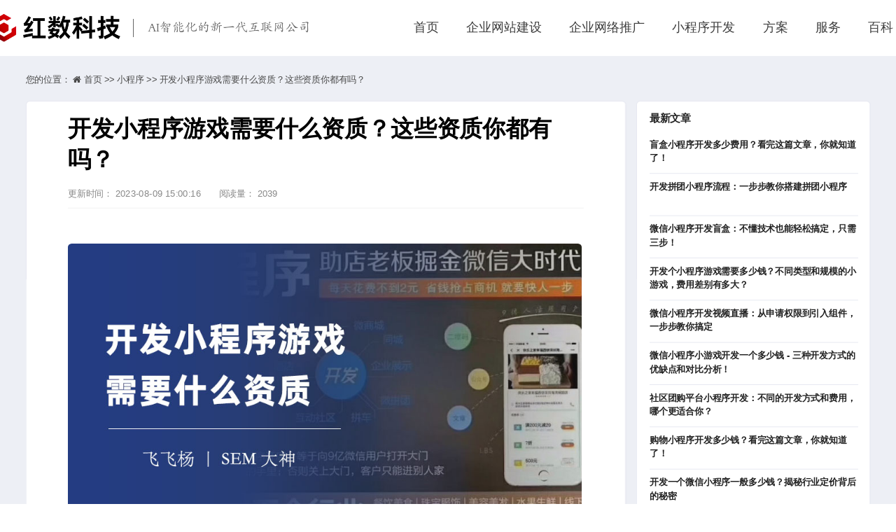

--- FILE ---
content_type: text/html; charset=utf-8
request_url: https://www.hongshu18.com/article-detail/WeLn5jkN
body_size: 31313
content:
<!DOCTYPE html>
<html lang="zh">
    <head>
        <meta http-equiv="Content-Type" content="text/html;charset=utf-8">
        <title>开发小程序游戏需要什么资质？这些资质你都有吗？</title>
        <meta name="description" content="小程序游戏是一种网络文化产品，需要遵守国家相关的法律法规和微信平台的规范和要求。开发小程序游戏需要具备两类资质：必须和可选。必须的资质包括营业执照、计算机软件著作权登记证书和游戏自审自查报告。">
        <meta name="keywords" content="开发小程序游戏需要什么资质">
        
        
        <meta name="viewport" content="width=device-width">
        <script>
            (function() {
                window.os = (function() {
                    var ua = navigator.userAgent;
                    var isWindowsPhone = /(?:Windows Phone)/.test(ua);
                    var isSymbian = /(?:SymbianOS)/.test(ua) || isWindowsPhone;
                    var isAndroid = /(?:Android)/.test(ua);
                    var isFireFox = /(?:Firefox)/.test(ua);
                    var isChrome = /(?:Chrome|CriOS)/.test(ua);
                    var isTablet = /(?:iPad|PlayBook)/.test(ua) || (isAndroid && !/(?:Mobile)/.test(ua)) || (isFireFox && /(?:Tablet)/.test(ua));
                    var isPhone = /(?:iPhone)/.test(ua) && !isTablet;
                    var isPc = !isPhone && !isAndroid && !isSymbian;
                    return {
                        isTablet: isTablet,
                        isPhone: isPhone,
                        isAndroid: isAndroid,
                        isPc: isPc
                    };
                })();

                if (window.os.isTablet || !window.os.isPc) {
                    var metas = document.getElementsByTagName('meta');
                    for (var j = 0; j < metas.length; j++) {
                        var meta = metas[j];
                        if (meta.name === 'viewport') {
                            meta.content = "width=1440, minimal-ui, viewport-fit=cover";
                            return;
                        }
                    }
                }
            })();
        </script>
        

        <meta http-equiv="X-UA-Compatible" content="IE=edge,chrome=1">
        <meta name="renderer" content="webkit">
        <meta name="force-rendering" content="webkit"/>
        <meta name="format-detection" content="telephone=no">
        <meta HTTP-EQUIV="pragma" CONTENT="no-cache">
        <meta HTTP-EQUIV="Cache-Control" CONTENT="no-store, must-revalidate">
        <!-- UC & QQ 强制竖屏 -->
        <meta name="screen-orientation" content="portrait">
        <meta name="x5-orientation" content="portrait">
        <meta name="apple-mobile-web-app-capable" content="yes">
        <meta name="apple-mobile-web-app-status-bar-style" content="black">

        

        <link rel="icon" type="image/x-icon" href="https://aipage-resource-gz.cdn.bcebos.com/upload/a768aa2aaca56a7/1733479834477.png">
        <link rel="miphtml">


        
            <link rel="stylesheet" href="https://aipage-resource-gz.cdn.bcebos.com/static/page_659e841.css" />
    <link rel="stylesheet" href="https://aipage-resource-gz.cdn.bcebos.com/static/client_7c8cb08.css" />
    <link rel="stylesheet" href="https://aipage-resource-gz.cdn.bcebos.com/static/knowledge_fc4398e.css" />

        <!--THEME_STYLE_PLACEHOLDER-->

        <!--自定义头部-->
        
        <!-- 百度推广基础埋码 -->
<script type="text/javascript">
        window._agl = window._agl || [];
        (function () {
            _agl.push(
                ['production', '_f7L2XwGXjyszb4d1e2oxPybgD']
            );
            (function () {
                var agl = document.createElement('script');
                agl.type = 'text/javascript';
                agl.async = true;
                agl.src = 'https://fxgate.baidu.com/angelia/fcagl.js?production=_f7L2XwGXjyszb4d1e2oxPybgD';
                var s = document.getElementsByTagName('script')[0];
                s.parentNode.insertBefore(agl, s);
            })();
        })();
    </script>
        


        
        <style id="custom-theme">
            @to TopIcon:https://aipage-resource-gz.cdn.bcebos.com/sys/img/totop-default.svg;
.uk-h1,
.uk-h2,
.uk-h3,
.uk-h4,
.uk-h5,
.uk-h6,
h1,
h2,
h3,
h4,
h5,
h6 {
  font-family: -apple-system, BlinkMacSystemFont, "Segoe UI", Helvetica, Arial, sans-serif, "Apple Color Emoji", "Segoe UI Emoji", "Segoe UI Symbol", "Microsoft Yahei";
}
/* ========================================================================
   Component: Base
 ========================================================================== */
/*
 * 1. Set `font-size` to support `rem` units
 *    Not using `font` property because a leading hyphen (e.g. -apple-system) causes the font to break in IE11 and Edge
 * 2. Prevent adjustments of font size after orientation changes in IE and iOS.
 * 3. Style
 */
html {
  font-size: 16px;
  font-weight: 400;
  line-height: 1.5;
  /* 2 */
  -webkit-text-size-adjust: 100%;
  -ms-text-size-adjust: 100%;
  /* 3 */
  color: #666;
  -webkit-font-smoothing: antialiased;
  -moz-osx-font-smoothing: grayscale;
  text-rendering: optimizeLegibility;
}
/*
   * Removes default margin.
   */
body {
  margin: 0;
  font-size: 14px;
  color: #666;
  background-color: #ffffff;
}
/* Links
   ========================================================================== */
/*
   * 1. Remove the gray background on active links in IE 10.
   * 2. Remove gaps in links underline in iOS 8+ and Safari 8+.
   */
a {
  /* 1 */
  background-color: transparent;
  /* 2 */
  -webkit-text-decoration-skip: objects;
}
/*
   * Remove the outline on focused links when they are also active or hovered
   */
a:active,
a:hover {
  outline: none;
}
/*
   * Style
   */
a,
.uk-link {
  color: #193260;
  text-decoration: none;
  cursor: pointer;
}
a:hover,
.uk-link:hover {
  color: #c42136;
}
/* Text-level semantics
   ========================================================================== */
/*
   * 1. Remove the bottom border in Firefox 39-.
   * 2. Add the correct text decoration in Chrome, Edge, IE, Opera, and Safari.
   */
abbr[title] {
  border-bottom: none;
  /* 1 */
  text-decoration: underline;
  /* 2 */
  text-decoration: underline dotted;
  /* 2 */
}
/*
   * 1. Prevent the duplicate application of `bolder` by the next rule in Safari 6.
   * 2. Add the correct font weight in Chrome, Edge, and Safari.
   */
/* 1 */
b,
strong {
  font-weight: inherit;
}
/* 2 */
b,
strong {
  font-weight: bolder;
}
/*
   * 1. Correct the odd `em` font sizing in all browsers.
   * 2. Consolas has a better baseline in running text compared to `Courier`
   * 3. Style
   */
:not(pre) > code,
:not(pre) > kbd,
:not(pre) > samp {
  /* 1 */
  font-size: 11px;
  /* 2 */
  font-family: Consolas, monaco, monospace;
  /* 3 */
  color: #435DBA;
  white-space: nowrap;
  padding: 2px 6px;
  border: 1px solid #EBEBED;
  border-radius: 3px;
}
/*
   * Emphasize
   */
em {
  color: #c42136;
}
/* Preformatted text
   ========================================================================== */
/*
   * 1. Contain overflow in all browsers.
   * 2. Override UA
   */
pre {
  background: #ffffff;
}
pre code {
  font-family: Consolas, monaco, monospace;
}
/* Selection pseudo-element
   ========================================================================== */
::-moz-selection {
  background: #193260;
  text-shadow: none;
}
::selection {
  background: #193260;
  text-shadow: none;
}
/* ========================================================================
     Component: Link
   ========================================================================== */
/* Muted
   ========================================================================== */
a.uk-link-muted,
.uk-link-muted a {
  color: #999999;
}
a.uk-link-muted:hover,
.uk-link-muted a:hover {
  color: #666;
}
/* Text
   ========================================================================== */
/*
   * `!important` needed to override inverse component
   */
a.uk-link-text:not(:hover),
.uk-link-text a:not(:hover) {
  color: inherit !important;
}
a.uk-link-text:hover,
.uk-link-text a:hover {
  color: #999999;
}
/* Hero
   ========================================================================== */
/*
   * 1. Using `inline-block` to make it work with text alignment
   * 2. Center vertically
   * 3. Style
   */
.uk-heading-bullet::before {
  content: "";
  border-left: 4px solid #193260;
}
/* Small
   ========================================================================== */
/*
   * Reset child height, caused by `inline-block`
   */
.uk-divider-small {
  line-height: 0;
}
.uk-divider-small::after {
  border-top: 2px solid #193260;
}
/* ========================================================================
     Component: List
   ========================================================================== */
.uk-list,
.ap-child-list > ul {
  padding: 0;
  list-style: none;
}
.uk-list-striped > li:nth-of-type(odd) {
  background: #edeff5;
}
/* ========================================================================
     Component: Description list
   ========================================================================== */
/*
   * Term
   */
.uk-description-list > dd {
  font-size: 16px;
}
/* Caption
   ========================================================================== */
.uk-table caption {
  color: #999999;
}
/*
   * Striped
   */
.uk-table-striped > tr:nth-of-type(odd),
.uk-table-striped tbody tr:nth-of-type(odd) {
  background: #edeff5;
}
/* Style modifiers
   ========================================================================== */
/*
   * Link
   */
.uk-icon-link:hover,
.uk-icon-link:focus {
  color: #193260;
  outline: none;
}
/*
   * Button
   * 1. Center icon vertically and horizontally
   */
.uk-icon-button {
  background: #ffffff;
}
/* Hover + Focus */
.uk-icon-button:hover,
.uk-icon-button:focus {
  background-color: #ffffff;
  color: #193260;
  outline: none;
}
/* OnClick + Active */
.uk-icon-button:active,
.uk-active > .uk-icon-button {
  background-color: #193260;
  color: #ffffff;
}
/* Thumb
   ========================================================================== */
/*
   * 1. Reset
   * 2. Style
   */
/* Webkit */
.uk-range::-webkit-slider-thumb {
  background: #666;
}
/* Firefox */
.uk-range::-moz-range-thumb {
  background: #666;
}
/* Edge */
.uk-range::-ms-thumb {
  /* 1 */
  margin-top: 0;
}
/* IE11 */
.uk-range::-ms-thumb {
  background: #666;
}
.uk-input,
.uk-select,
.uk-textarea {
  background: #ffffff;
  color: #666;
}
/* Focus */
.uk-input:focus,
.uk-select:focus,
.uk-textarea:focus {
  outline: none;
  background-color: #ffffff;
}
/* Disabled */
.uk-input:disabled,
.uk-select:disabled,
.uk-textarea:disabled {
  background-color: #edeff5;
  color: #999999;
}
/*
   * Placeholder
   */
.uk-input:-ms-input-placeholder {
  color: #999999 !important;
}
.uk-input::-moz-placeholder {
  color: #999999;
}
.uk-input::-webkit-input-placeholder {
  color: #999999;
}
.uk-textarea:-ms-input-placeholder {
  color: #999999 !important;
}
.uk-textarea::-moz-placeholder {
  color: #999999;
}
.uk-textarea::-webkit-input-placeholder {
  color: #999999;
}
.uk-form-danger,
.uk-form-danger:focus {
  color: #f0506e;
  border-color: #f0506e !important;
}
/*
   * Success
   */
.uk-form-success,
.uk-form-success:focus {
  color: #32d296;
  border-color: #32d296 !important;
}
/*
   * Blank
   */
.uk-form-blank {
  background: none;
  border-color: transparent !important;
}
.uk-form-blank:focus {
  border-color: #EBEBED !important;
  border-style: dashed;
}
/*
   * Checked
   */
.uk-radio:checked,
.uk-checkbox:checked,
.uk-checkbox:indeterminate {
  background-color: #193260;
  border-color: transparent;
}
/* Label
   ========================================================================== */
/* Icons
   ========================================================================== */
.uk-form-icon {
  color: #999999;
}
/*
   * Required for `a`.
   */
.uk-form-icon:hover {
  color: #666;
}
/* OnClick + Active */
/* Style modifiers
   ========================================================================== */
/*
   * Default
   */
.uk-button-default {
  background-color: #ffffff;
}
/* Hover + Focus */
.uk-button-default:hover,
.uk-button-default:focus {
  background-color: #ffffff;
  color: #193260;
}
/* OnClick + Active */
.uk-button-default:active,
.uk-button-default.uk-active {
  background-color: #193260;
  color: #ffffff;
}
/*
   * Primary
   */
.uk-button-primary {
  background-color: #193260;
  color: #ffffff;
}
/* Hover + Focus */
.uk-button-primary:hover,
.uk-button-primary:focus {
  background-color: #4b6fb2;
  color: #ffffff;
}
/* OnClick + Active */
.uk-button-primary:active,
.uk-button-primary.uk-active {
  color: #ffffff;
}
/*
   * Secondary
   */
.uk-button-secondary {
  color: #666;
  border: 1px solid #4b6fb2;
}
/* OnClick + Active */
.uk-button-secondary:active,
.uk-button-secondary.uk-active {
  background-color: #193260;
  color: #ffffff;
  border-color: #193260;
}
/*
   * Danger
   */
.uk-button-danger {
  background-color: transparent;
  color: #f0506e;
  border: 1px solid #f0506e;
}
/* Hover + Focus */
.uk-button-danger:hover,
.uk-button-danger:focus {
  background-color: transparent;
}
/* OnClick + Active */
.uk-button-danger:active,
.uk-button-danger.uk-active {
  background-color: #f0506e;
  color: #ffffff;
  border-color: #f0506e;
}
/*
   * Disabled
   * The same for all style modifiers
   */
.uk-button-default:disabled,
.uk-button-primary:disabled,
.uk-button-secondary:disabled,
.uk-button-danger:disabled {
  background-color: #edeff5;
  color: #999999;
}
/* Text modifiers
   ========================================================================== */
/*
   * Text
   * 1. Reset
   * 2. Style
   */
.uk-button-text {
  /* 1 */
  padding: 0;
  line-height: 1.5;
  background: none;
  /* 2 */
  position: relative;
}
/* Hover + Focus */
.uk-button-text:hover,
.uk-button-text:focus {
  color: #193260;
}
/* Disabled */
.uk-button-text:disabled {
  color: #999999;
}
/*
   * Link
   * 1. Reset
   * 2. Style
   */
.uk-button-link {
  /* 1 */
  padding: 0;
  line-height: 1.5;
  background: none;
  /* 2 */
  color: #193260;
}
/* Hover + Focus */
.uk-button-link:hover,
.uk-button-link:focus {
  color: #c42136;
}
/* Disabled */
.uk-button-link:disabled {
  color: #999999;
  text-decoration: none;
}
/* Style modifiers
   ========================================================================== */
/*
   * Default
   */
.uk-section-default,
.ap-container-default .uk-container {
  background: #ffffff;
}
/*
   * Primary
   */
.uk-section-primary,
.ap-container-primary .uk-container {
  background: #193260;
}
/*
   * Secondary
   */
.uk-section-secondary,
.ap-container-secondary .uk-container {
  background: #4b6fb2;
}
.uk-section-muted,
.ap-container-muted .uk-container {
  background: #edeff5;
}
/* Style modifiers
   ========================================================================== */
/*
   * Default
   */
.uk-tile-default {
  background: #ffffff;
}
/*
   * Muted
   */
.uk-tile-muted {
  background: #edeff5;
}
/*
   * Primary
   */
.uk-tile-primary {
  background: #193260;
}
/*
   * Secondary
   */
.uk-tile-secondary {
  background: #4b6fb2;
}
/* ========================================================================
     Component: Card
   ========================================================================== */
/* Badge
   ========================================================================== */
.uk-card-badge {
  color: #666;
}
/*
   * Remove margin from adjacent element
   */
.uk-card-badge:first-child + * {
  margin-top: 0;
}
/* Style modifiers
   ========================================================================== */
/*
   * Default
   * Note: Header and Footer are only implemented for the default style
   */
.uk-card-default {
  background: #ffffff;
  color: #666;
}
.uk-card-default.uk-card-hover:hover {
  background-color: #ffffff;
}
/*
   * Primary
   */
.uk-card-primary {
  background: #193260;
  color: #ffffff;
}
.uk-card-primary .uk-card-title {
  color: #ffffff;
}
/*
   * Secondary
   */
.uk-card-secondary {
  background: #4b6fb2;
  color: #ffffff;
}
.uk-card-secondary .uk-card-title {
  color: #ffffff;
}
/* ========================================================================
     Component: Close
   ========================================================================== */
/* Hover + Focus */
/* Hover + Focus */
.uk-totop:hover,
.uk-totop:focus {
  outline: none;
  background-color: transparent;
}
/* OnClick */
.uk-totop:active {
  color: #193260;
  background-color: transparent;
}
/* ========================================================================
     Component: Marker
   ========================================================================== */
/*
   * Addopts `uk-icon`
   */
.uk-marker {
  padding: 5px;
  background: #4b6fb2;
  color: #ffffff;
}
/* Hover + Focus */
.uk-marker:hover,
.uk-marker:focus {
  color: #ffffff;
  outline: none;
}
/* ========================================================================
     Component: Alert
   ========================================================================== */
.uk-alert {
  position: relative;
  background: #ffffff;
  color: #333;
}
/* Style modifiers
   ========================================================================== */
/*
   * Primary
   */
.uk-alert-primary {
  background: #ffffff;
  color: #193260;
}
/*
   * Success
   */
.uk-alert-success {
  background: #ffffff;
  color: #32d296;
}
/*
   * Warning
   */
.uk-alert-warning {
  background: #ffffff;
  color: #faa05a;
}
/*
   * Danger
   */
.uk-alert-danger {
  background: #ffffff;
  color: #f0506e;
}
/* ========================================================================
     Component: Badge
   ========================================================================== */
/*
   * 1. Style
   * 2. Center child vertically and horizontally
   */
.uk-badge {
  /* 1 */
  background: #193260;
  color: #ffffff;
}
/*
   * Required for `a`
   */
.uk-badge:hover,
.uk-badge:focus {
  color: #ffffff;
  text-decoration: none;
  outline: none;
}
/* ========================================================================
     Component: Label
   ========================================================================== */
.uk-label {
  background: #193260;
  color: #ffffff;
}
/* Color modifiers
   ========================================================================== */
/*
   * Success
   */
.uk-label-success {
  background-color: #32d296;
  color: #ffffff;
}
/*
   * Warning
   */
.uk-label-warning {
  background-color: #faa05a;
  color: #ffffff;
}
/*
   * Danger
   */
.uk-label-danger {
  background-color: #f0506e;
  color: #ffffff;
}
/* ========================================================================
     Component: Overlay
   ========================================================================== */
.uk-overlay {
  padding: 20px 20px;
}
/*
   * Remove margin from the last-child
   */
.uk-overlay > :last-child {
  margin-bottom: 0;
}
/* Title
   ========================================================================== */
/* Meta
   ========================================================================== */
.uk-article-meta {
  color: #999999;
}
.uk-article-meta a {
  color: #999999;
}
.uk-article-meta a:hover {
  color: #666;
  text-decoration: none;
}
/* Meta
   ========================================================================== */
.uk-comment-meta {
  color: #999999;
}
/* Style modifier
   ========================================================================== */
.uk-comment-primary {
  background-color: #edeff5;
}
.uk-search-input:focus {
  outline: none;
}
/* Placeholder */
.uk-search-input:-ms-input-placeholder {
  color: #999999 !important;
}
.uk-search-input::-moz-placeholder {
  color: #999999;
}
.uk-search-input::-webkit-input-placeholder {
  color: #999999;
}
/* Icon (Adopts `uk-icon`)
   ========================================================================== */
/*
   * Remove default focus style
   */
.uk-search-icon:focus {
  outline: none;
}
.uk-search .uk-search-icon {
  color: #999999;
}
/*
   * Required for `a`.
   */
.uk-search .uk-search-icon:hover {
  color: #999999;
}
/* Focus */
.uk-search-default .uk-search-input:focus {
  background-color: #ffffff;
}
/* Toggle
   ========================================================================== */
.uk-search-toggle {
  color: #999999;
}
/* Hover + Focus */
.uk-search-toggle:hover,
.uk-search-toggle:focus {
  color: #666;
}
/* Parent icon modifier
   ========================================================================== */
.uk-nav-parent-icon > .uk-parent > a::after {
  content: "";
  width: 1.5 em;
  height: 1.5 em;
}
/*
   * Items
   */
.uk-nav-default > li > a {
  color: #999999;
}
/* Hover + Focus */
.uk-nav-default > li > a:hover,
.uk-nav-default > li > a:focus {
  color: #193260;
  background-color: transparent;
}
/* Active */
.uk-nav-default > li.uk-active > a {
  background-color: transparent;
}
/*
   * Header
   */
/*
   * Sublists
   */
.uk-nav-default .uk-nav-sub a {
  color: #999999;
}
.uk-nav-default .uk-nav-sub a:hover,
.uk-nav-default .uk-nav-sub a:focus {
  color: #666;
}
/*
   * Items
   */
.uk-nav-primary > li > a {
  line-height: 1.5;
  color: #999999;
}
/* Hover + Focus */
.uk-nav-primary > li > a:hover,
.uk-nav-primary > li > a:focus {
  color: #193260;
}
/* Active */
/*
   * Header
   */
/*
   * Sublists
   */
.uk-nav-primary .uk-nav-sub a {
  color: #999999;
}
.uk-nav-primary .uk-nav-sub a:hover,
.uk-nav-primary .uk-nav-sub a:focus {
  color: #666;
}
/*
   * Nav items
   */
.uk-navbar-nav > li > a {
  color: #666;
}
.uk-navbar-nav > li > a,
.uk-navbar-item,
.uk-navbar-toggle {
  font-family: -apple-system, BlinkMacSystemFont, "Segoe UI", Helvetica, Arial, sans-serif, "Apple Color Emoji", "Segoe UI Emoji", "Segoe UI Symbol", "Microsoft Yahei";
}
/*
   * Hover
   * Apply hover style also to focus state and if dropdown is opened
   */
.uk-navbar-nav > li:hover > a,
.uk-navbar-nav > li > a:focus,
.uk-navbar-nav > li > a.uk-open {
  color: #193260;
  outline: none;
}
.uk-navbar-nav > li > a:hover::before {
  background-color: currentColor;
}
/* OnClick */
.uk-navbar-nav > li.uk-active > a::before {
  background-color: #193260;
}
/* Item
   ========================================================================== */
.uk-navbar-item {
  color: #666;
}
/* Toggle
   ========================================================================== */
.uk-navbar-toggle:hover,
.uk-navbar-toggle:focus,
.uk-navbar-toggle.uk-open {
  color: #193260;
}
/* Dropdown
   ========================================================================== */
/*
   * Adopts `uk-dropdown`
   * 1. Hide by default
   * 2. Set position
   * 3. Set a default width
   * 4. Style
   */
.uk-navbar-dropdown {
  background: #ffffff;
  color: #666;
}
/*
   * Items
   */
.uk-navbar-dropdown-nav > li > a {
  color: #999999;
  padding: 5px 0;
}
/* Hover + Focus */
.uk-navbar-dropdown-nav > li > a:hover,
.uk-navbar-dropdown-nav > li > a:focus {
  color: #193260;
  background-color: transparent;
}
/* Active */
/*
   * Sublists
   */
.uk-navbar-dropdown-nav .uk-nav-sub a {
  color: #999999;
}
.uk-navbar-dropdown-nav .uk-nav-sub a:hover,
.uk-navbar-dropdown-nav .uk-nav-sub a:focus {
  color: #666;
}
/* Dropbar
   ========================================================================== */
.uk-navbar-dropbar {
  position: relative;
  background: #ffffff;
  overflow: hidden;
}
/* Items
   ========================================================================== */
/*
   * Items must target `a` elements to exclude other elements (e.g. dropdowns)
   * Using `:first-child` instead of `a` to support `span` elements for text
   * 1. Prevent gap if child element is `inline-block`, e.g. an icon
   * 2. Style
   */
.uk-subnav > * > :first-child {
  color: #999999;
}
/* Hover + Focus */
.uk-subnav > * > a:hover,
.uk-subnav > * > a:focus {
  color: #666;
  text-decoration: none;
  outline: none;
}
/* Active */
/* Pill modifier
   ========================================================================== */
.uk-subnav-pill > * > :first-child {
  color: #999999;
}
/* Hover + Focus */
.uk-subnav-pill > * > a:hover,
.uk-subnav-pill > * > a:focus {
  background-color: #ffffff;
  color: #666;
}
/* OnClick */
.uk-subnav-pill > * > a:active {
  background-color: #ffffff;
}
/* Active */
.uk-subnav-pill > .uk-active > a {
  background-color: #193260;
  color: #ffffff;
}
/* Disabled
   * The same for all style modifiers
   ========================================================================== */
.uk-subnav > .uk-disabled > a {
  color: #999999;
}
/* Items
   ========================================================================== */
.uk-breadcrumb > * > * {
  color: #999999;
}
/* Hover + Focus */
.uk-breadcrumb > * > :hover,
.uk-breadcrumb > * > :focus {
  color: #666;
  text-decoration: none;
}
/* Disabled */
.uk-breadcrumb > .uk-disabled > * {
  color: #999999;
}
/* Active */
/* Items
   ========================================================================== */
/*
   * 1. Prevent gap if child element is `inline-block`, e.g. an icon
   * 2. Style
   */
.uk-pagination > * > * {
  color: #999999;
}
/* Hover + Focus */
.uk-pagination > * > :hover,
.uk-pagination > * > :focus {
  background-color: #ffffff;
}
/* Active */
.uk-pagination > .uk-active > * {
  color: #193260;
  background-color: transparent;
}
/* Disabled */
.uk-pagination > .uk-disabled > * {
  color: #999999;
  background-color: transparent;
}
/* Items
   ========================================================================== */
/*
   * Items must target `a` elements to exclude other elements (e.g. dropdowns)
   * 1. Center text if a width is set
   * 2. Style
   */
.uk-tab > * > a {
  color: #999999;
}
/* Hover + Focus */
.uk-tab > * > a:hover,
.uk-tab > * > a:focus {
  color: #666;
  text-decoration: none;
  border-color: transparent;
}
/* Active */
.uk-tab > .uk-active > a {
  border-color: #193260;
}
/* Disabled */
.uk-tab > .uk-disabled > a {
  color: #999999;
}
/* Items
   ========================================================================== */
/* Hover + Focus */
.uk-dotnav > * > :hover,
.uk-dotnav > * > :focus {
  background-color: rgba(248, 108, 74, 0.4);
  outline: none;
  border-color: transparent;
}
/* OnClick */
.uk-dotnav > * > :active {
  background-color: #193260;
  border-color: transparent;
}
/* Active */
.uk-dotnav > .uk-active > * {
  background-color: #193260;
  border-color: transparent;
}
/* ========================================================================
     Component: Dropdown
   ========================================================================== */
.uk-dropdown {
  background: #ffffff;
  color: #666;
}
/*
   * Items
   */
.uk-dropdown-nav > li > a {
  color: #999999;
}
/* Hover + Focus + Active */
.uk-dropdown-nav > li > a:hover,
.uk-dropdown-nav > li > a:focus,
.uk-dropdown-nav > li.uk-active > a {
  background-color: transparent;
}
/*
   * Header
   */
.uk-dropdown-nav .uk-nav-header {
  color: #193260;
}
/*
   * Sublists
   */
.uk-dropdown-nav .uk-nav-sub a {
  color: #999999;
}
.uk-dropdown-nav .uk-nav-sub a:hover,
.uk-dropdown-nav .uk-nav-sub a:focus {
  color: #193260;
}
/* Dialog
   ========================================================================== */
/*
   * 1. Create position context for spinner and close button
   * 2. Dimensions
   * 3. Fix `max-width: 100%` not working in combination with flex and responsive images in IE11
   *    `!important` needed to overwrite `uk-width-auto`. See `#modal-media-image` in tests
   * 4. Style
   * 5. Slide-in transition
   */
.uk-modal-dialog {
  background: #ffffff;
}
/*
   * Open
   */
.uk-open > .uk-modal-dialog {
  opacity: 1;
  -webkit-transform: translateY(0);
  transform: translateY(0);
}
/* Message
  ========================================================================== */
.uk-notification-message {
  background: #edeff5;
  color: #666;
}
/* Style modifiers
   ========================================================================== */
/*
   * Primary
   */
.uk-notification-message-primary {
  color: #193260;
}
/*
   * Success
   */
.uk-notification-message-success {
  color: #32d296;
}
/*
   * Warning
   */
.uk-notification-message-warning {
  color: #faa05a;
}
/*
   * Danger
   */
.uk-notification-message-danger {
  color: #f0506e;
}
/* ========================================================================
     Component: Tooltip
   ========================================================================== */
.uk-tooltip {
  /* 4 */
  background: #193260;
  color: #ffffff;
}
/*
   * Remove animated circles for indeterminate state in IE11 and Edge
   */
.uk-progress:indeterminate {
  color: transparent;
}
/*
   * Progress container
   * 2. Remove progress bar for indeterminate state in Firefox
   */
.uk-progress::-webkit-progress-bar {
  background-color: #edeff5;
  border-radius: 500px;
  overflow: hidden;
}
/*
   * Progress bar
   * 1. Remove right border in IE11 and Edge
   */
.uk-progress::-webkit-progress-value {
  background-color: #193260;
}
.uk-progress::-moz-progress-bar {
  background-color: #193260;
}
.uk-progress::-ms-fill {
  background-color: #193260;
}
/* ========================================================================
     Component: Text
   ========================================================================== */
/* Style modifiers
   ========================================================================== */
.uk-text-meta {
  color: #999999;
}
.uk-text-meta a {
  color: #999999;
}
.uk-text-meta a:hover {
  color: #666;
  text-decoration: none;
}
/* Size modifiers
   ========================================================================== */
.uk-text-small {
  font-size: 12px;
  line-height: 1.5;
}
.uk-text-large {
  font-size: 20px;
  line-height: 1.5;
}
/* Weight modifier
   ========================================================================== */
.uk-text-bold {
  font-weight: bolder;
}
/* Transform modifier
   ========================================================================== */
.uk-text-uppercase {
  text-transform: uppercase !important;
}
.uk-text-capitalize {
  text-transform: capitalize !important;
}
.uk-text-lowercase {
  text-transform: lowercase !important;
}
/* Color modifiers
   ========================================================================== */
.uk-text-muted {
  color: #999999 !important;
}
.uk-text-primary {
  color: #193260 !important;
}
.uk-text-success {
  color: #32d296 !important;
}
.uk-text-warning {
  color: #faa05a !important;
}
.uk-text-danger {
  color: #f0506e !important;
}
/* Background modifier */
.uk-text-background {
  color: #193260 !important;
}
@supports (-webkit-background-clip: text) {
  .uk-text-background {
    background-color: #193260;
  }
}
/* ========================================================================
     Component: Background
   ========================================================================== */
/* Color
   ========================================================================== */
.uk-background-default {
  background-color: #ffffff;
}
.uk-background-muted {
  background-color: #edeff5;
}
.uk-background-primary {
  background-color: #193260;
}
.uk-background-secondary {
  background-color: #4b6fb2;
}
/* ========================================================================
     Component: Inverse
   ========================================================================== */
.uk-light a,
.uk-light .uk-link,
.uk-section-primary:not(.uk-preserve-color) a,
.uk-section-primary:not(.uk-preserve-color) .uk-link,
.uk-section-secondary:not(.uk-preserve-color) a,
.uk-section-secondary:not(.uk-preserve-color) .uk-link,
.uk-tile-primary:not(.uk-preserve-color) a,
.uk-tile-primary:not(.uk-preserve-color) .uk-link,
.uk-tile-secondary:not(.uk-preserve-color) a,
.uk-tile-secondary:not(.uk-preserve-color) .uk-link,
.uk-card-primary.uk-card-body a,
.uk-card-primary.uk-card-body .uk-link,
.uk-card-primary > :not([class*='uk-card-media']) a,
.uk-card-primary > :not([class*='uk-card-media']) .uk-link,
.uk-card-secondary.uk-card-body a,
.uk-card-secondary.uk-card-body .uk-link,
.uk-card-secondary > :not([class*='uk-card-media']) a,
.uk-card-secondary > :not([class*='uk-card-media']) .uk-link,
.uk-overlay-primary a,
.uk-overlay-primary .uk-link,
.ap-toolbar a,
.ap-toolbar .uk-link {
  color: #ffffff;
}
.uk-light a:hover,
.uk-light .uk-link:hover,
.uk-section-primary:not(.uk-preserve-color) a:hover,
.uk-section-primary:not(.uk-preserve-color) .uk-link:hover,
.uk-section-secondary:not(.uk-preserve-color) a:hover,
.uk-section-secondary:not(.uk-preserve-color) .uk-link:hover,
.uk-tile-primary:not(.uk-preserve-color) a:hover,
.uk-tile-primary:not(.uk-preserve-color) .uk-link:hover,
.uk-tile-secondary:not(.uk-preserve-color) a:hover,
.uk-tile-secondary:not(.uk-preserve-color) .uk-link:hover,
.uk-card-primary.uk-card-body a:hover,
.uk-card-primary.uk-card-body .uk-link:hover,
.uk-card-primary > :not([class*='uk-card-media']) a:hover,
.uk-card-primary > :not([class*='uk-card-media']) .uk-link:hover,
.uk-card-secondary.uk-card-body a:hover,
.uk-card-secondary.uk-card-body .uk-link:hover,
.uk-card-secondary > :not([class*='uk-card-media']) a:hover,
.uk-card-secondary > :not([class*='uk-card-media']) .uk-link:hover,
.uk-overlay-primary a:hover,
.uk-overlay-primary .uk-link:hover,
.ap-toolbar a:hover,
.ap-toolbar .uk-link:hover {
  color: #ffffff;
}
.uk-light em,
.uk-section-primary:not(.uk-preserve-color) em,
.uk-section-secondary:not(.uk-preserve-color) em,
.uk-tile-primary:not(.uk-preserve-color) em,
.uk-tile-secondary:not(.uk-preserve-color) em,
.uk-card-primary.uk-card-body em,
.uk-card-primary > :not([class*='uk-card-media']) em,
.uk-card-secondary.uk-card-body em,
.uk-card-secondary > :not([class*='uk-card-media']) em,
.uk-overlay-primary em,
.ap-toolbar em {
  color: #ffffff;
}
.uk-light h1,
.uk-light .uk-h1,
.uk-light h2,
.uk-light .uk-h2,
.uk-light h3,
.uk-light .uk-h3,
.uk-light h4,
.uk-light .uk-h4,
.uk-light h5,
.uk-light .uk-h5,
.uk-light h6,
.uk-light .uk-h6,
.uk-section-primary:not(.uk-preserve-color) h1,
.uk-section-primary:not(.uk-preserve-color) .uk-h1,
.uk-section-primary:not(.uk-preserve-color) h2,
.uk-section-primary:not(.uk-preserve-color) .uk-h2,
.uk-section-primary:not(.uk-preserve-color) h3,
.uk-section-primary:not(.uk-preserve-color) .uk-h3,
.uk-section-primary:not(.uk-preserve-color) h4,
.uk-section-primary:not(.uk-preserve-color) .uk-h4,
.uk-section-primary:not(.uk-preserve-color) h5,
.uk-section-primary:not(.uk-preserve-color) .uk-h5,
.uk-section-primary:not(.uk-preserve-color) h6,
.uk-section-primary:not(.uk-preserve-color) .uk-h6,
.uk-section-secondary:not(.uk-preserve-color) h1,
.uk-section-secondary:not(.uk-preserve-color) .uk-h1,
.uk-section-secondary:not(.uk-preserve-color) h2,
.uk-section-secondary:not(.uk-preserve-color) .uk-h2,
.uk-section-secondary:not(.uk-preserve-color) h3,
.uk-section-secondary:not(.uk-preserve-color) .uk-h3,
.uk-section-secondary:not(.uk-preserve-color) h4,
.uk-section-secondary:not(.uk-preserve-color) .uk-h4,
.uk-section-secondary:not(.uk-preserve-color) h5,
.uk-section-secondary:not(.uk-preserve-color) .uk-h5,
.uk-section-secondary:not(.uk-preserve-color) h6,
.uk-section-secondary:not(.uk-preserve-color) .uk-h6,
.uk-tile-primary:not(.uk-preserve-color) h1,
.uk-tile-primary:not(.uk-preserve-color) .uk-h1,
.uk-tile-primary:not(.uk-preserve-color) h2,
.uk-tile-primary:not(.uk-preserve-color) .uk-h2,
.uk-tile-primary:not(.uk-preserve-color) h3,
.uk-tile-primary:not(.uk-preserve-color) .uk-h3,
.uk-tile-primary:not(.uk-preserve-color) h4,
.uk-tile-primary:not(.uk-preserve-color) .uk-h4,
.uk-tile-primary:not(.uk-preserve-color) h5,
.uk-tile-primary:not(.uk-preserve-color) .uk-h5,
.uk-tile-primary:not(.uk-preserve-color) h6,
.uk-tile-primary:not(.uk-preserve-color) .uk-h6,
.uk-tile-secondary:not(.uk-preserve-color) h1,
.uk-tile-secondary:not(.uk-preserve-color) .uk-h1,
.uk-tile-secondary:not(.uk-preserve-color) h2,
.uk-tile-secondary:not(.uk-preserve-color) .uk-h2,
.uk-tile-secondary:not(.uk-preserve-color) h3,
.uk-tile-secondary:not(.uk-preserve-color) .uk-h3,
.uk-tile-secondary:not(.uk-preserve-color) h4,
.uk-tile-secondary:not(.uk-preserve-color) .uk-h4,
.uk-tile-secondary:not(.uk-preserve-color) h5,
.uk-tile-secondary:not(.uk-preserve-color) .uk-h5,
.uk-tile-secondary:not(.uk-preserve-color) h6,
.uk-tile-secondary:not(.uk-preserve-color) .uk-h6,
.uk-card-primary.uk-card-body h1,
.uk-card-primary.uk-card-body .uk-h1,
.uk-card-primary.uk-card-body h2,
.uk-card-primary.uk-card-body .uk-h2,
.uk-card-primary.uk-card-body h3,
.uk-card-primary.uk-card-body .uk-h3,
.uk-card-primary.uk-card-body h4,
.uk-card-primary.uk-card-body .uk-h4,
.uk-card-primary.uk-card-body h5,
.uk-card-primary.uk-card-body .uk-h5,
.uk-card-primary.uk-card-body h6,
.uk-card-primary.uk-card-body .uk-h6,
.uk-card-primary > :not([class*='uk-card-media']) h1,
.uk-card-primary > :not([class*='uk-card-media']) .uk-h1,
.uk-card-primary > :not([class*='uk-card-media']) h2,
.uk-card-primary > :not([class*='uk-card-media']) .uk-h2,
.uk-card-primary > :not([class*='uk-card-media']) h3,
.uk-card-primary > :not([class*='uk-card-media']) .uk-h3,
.uk-card-primary > :not([class*='uk-card-media']) h4,
.uk-card-primary > :not([class*='uk-card-media']) .uk-h4,
.uk-card-primary > :not([class*='uk-card-media']) h5,
.uk-card-primary > :not([class*='uk-card-media']) .uk-h5,
.uk-card-primary > :not([class*='uk-card-media']) h6,
.uk-card-primary > :not([class*='uk-card-media']) .uk-h6,
.uk-card-secondary.uk-card-body h1,
.uk-card-secondary.uk-card-body .uk-h1,
.uk-card-secondary.uk-card-body h2,
.uk-card-secondary.uk-card-body .uk-h2,
.uk-card-secondary.uk-card-body h3,
.uk-card-secondary.uk-card-body .uk-h3,
.uk-card-secondary.uk-card-body h4,
.uk-card-secondary.uk-card-body .uk-h4,
.uk-card-secondary.uk-card-body h5,
.uk-card-secondary.uk-card-body .uk-h5,
.uk-card-secondary.uk-card-body h6,
.uk-card-secondary.uk-card-body .uk-h6,
.uk-card-secondary > :not([class*='uk-card-media']) h1,
.uk-card-secondary > :not([class*='uk-card-media']) .uk-h1,
.uk-card-secondary > :not([class*='uk-card-media']) h2,
.uk-card-secondary > :not([class*='uk-card-media']) .uk-h2,
.uk-card-secondary > :not([class*='uk-card-media']) h3,
.uk-card-secondary > :not([class*='uk-card-media']) .uk-h3,
.uk-card-secondary > :not([class*='uk-card-media']) h4,
.uk-card-secondary > :not([class*='uk-card-media']) .uk-h4,
.uk-card-secondary > :not([class*='uk-card-media']) h5,
.uk-card-secondary > :not([class*='uk-card-media']) .uk-h5,
.uk-card-secondary > :not([class*='uk-card-media']) h6,
.uk-card-secondary > :not([class*='uk-card-media']) .uk-h6,
.uk-overlay-primary h1,
.uk-overlay-primary .uk-h1,
.uk-overlay-primary h2,
.uk-overlay-primary .uk-h2,
.uk-overlay-primary h3,
.uk-overlay-primary .uk-h3,
.uk-overlay-primary h4,
.uk-overlay-primary .uk-h4,
.uk-overlay-primary h5,
.uk-overlay-primary .uk-h5,
.uk-overlay-primary h6,
.uk-overlay-primary .uk-h6,
.ap-toolbar h1,
.ap-toolbar .uk-h1,
.ap-toolbar h2,
.ap-toolbar .uk-h2,
.ap-toolbar h3,
.ap-toolbar .uk-h3,
.ap-toolbar h4,
.ap-toolbar .uk-h4,
.ap-toolbar h5,
.ap-toolbar .uk-h5,
.ap-toolbar h6,
.ap-toolbar .uk-h6 {
  color: #ffffff;
}
.uk-light blockquote,
.uk-section-primary:not(.uk-preserve-color) blockquote,
.uk-section-secondary:not(.uk-preserve-color) blockquote,
.uk-tile-primary:not(.uk-preserve-color) blockquote,
.uk-tile-secondary:not(.uk-preserve-color) blockquote,
.uk-card-primary.uk-card-body blockquote,
.uk-card-primary > :not([class*='uk-card-media']) blockquote,
.uk-card-secondary.uk-card-body blockquote,
.uk-card-secondary > :not([class*='uk-card-media']) blockquote,
.uk-overlay-primary blockquote,
.ap-toolbar blockquote {
  color: #ffffff;
}
.uk-light .uk-heading-primary,
.uk-section-primary:not(.uk-preserve-color) .uk-heading-primary,
.uk-section-secondary:not(.uk-preserve-color) .uk-heading-primary,
.uk-tile-primary:not(.uk-preserve-color) .uk-heading-primary,
.uk-tile-secondary:not(.uk-preserve-color) .uk-heading-primary,
.uk-card-primary.uk-card-body .uk-heading-primary,
.uk-card-primary > :not([class*='uk-card-media']) .uk-heading-primary,
.uk-card-secondary.uk-card-body .uk-heading-primary,
.uk-card-secondary > :not([class*='uk-card-media']) .uk-heading-primary,
.uk-overlay-primary .uk-heading-primary,
.ap-toolbar .uk-heading-primary {
  color: #ffffff;
}
.uk-light .uk-heading-hero,
.uk-section-primary:not(.uk-preserve-color) .uk-heading-hero,
.uk-section-secondary:not(.uk-preserve-color) .uk-heading-hero,
.uk-tile-primary:not(.uk-preserve-color) .uk-heading-hero,
.uk-tile-secondary:not(.uk-preserve-color) .uk-heading-hero,
.uk-card-primary.uk-card-body .uk-heading-hero,
.uk-card-primary > :not([class*='uk-card-media']) .uk-heading-hero,
.uk-card-secondary.uk-card-body .uk-heading-hero,
.uk-card-secondary > :not([class*='uk-card-media']) .uk-heading-hero,
.uk-overlay-primary .uk-heading-hero,
.ap-toolbar .uk-heading-hero {
  color: #ffffff;
}
.uk-light .uk-icon-button,
.uk-section-primary:not(.uk-preserve-color) .uk-icon-button,
.uk-section-secondary:not(.uk-preserve-color) .uk-icon-button,
.uk-tile-primary:not(.uk-preserve-color) .uk-icon-button,
.uk-tile-secondary:not(.uk-preserve-color) .uk-icon-button,
.uk-card-primary.uk-card-body .uk-icon-button,
.uk-card-primary > :not([class*='uk-card-media']) .uk-icon-button,
.uk-card-secondary.uk-card-body .uk-icon-button,
.uk-card-secondary > :not([class*='uk-card-media']) .uk-icon-button,
.uk-overlay-primary .uk-icon-button,
.ap-toolbar .uk-icon-button {
  background-color: #ffffff;
  background-image: none;
}
.uk-light .uk-radio:checked,
.uk-light .uk-checkbox:checked,
.uk-light .uk-checkbox:indeterminate,
.uk-section-primary:not(.uk-preserve-color) .uk-radio:checked,
.uk-section-primary:not(.uk-preserve-color) .uk-checkbox:checked,
.uk-section-primary:not(.uk-preserve-color) .uk-checkbox:indeterminate,
.uk-section-secondary:not(.uk-preserve-color) .uk-radio:checked,
.uk-section-secondary:not(.uk-preserve-color) .uk-checkbox:checked,
.uk-section-secondary:not(.uk-preserve-color) .uk-checkbox:indeterminate,
.uk-tile-primary:not(.uk-preserve-color) .uk-radio:checked,
.uk-tile-primary:not(.uk-preserve-color) .uk-checkbox:checked,
.uk-tile-primary:not(.uk-preserve-color) .uk-checkbox:indeterminate,
.uk-tile-secondary:not(.uk-preserve-color) .uk-radio:checked,
.uk-tile-secondary:not(.uk-preserve-color) .uk-checkbox:checked,
.uk-tile-secondary:not(.uk-preserve-color) .uk-checkbox:indeterminate,
.uk-card-primary.uk-card-body .uk-radio:checked,
.uk-card-primary.uk-card-body .uk-checkbox:checked,
.uk-card-primary.uk-card-body .uk-checkbox:indeterminate,
.uk-card-primary > :not([class*='uk-card-media']) .uk-radio:checked,
.uk-card-primary > :not([class*='uk-card-media']) .uk-checkbox:checked,
.uk-card-primary > :not([class*='uk-card-media']) .uk-checkbox:indeterminate,
.uk-card-secondary.uk-card-body .uk-radio:checked,
.uk-card-secondary.uk-card-body .uk-checkbox:checked,
.uk-card-secondary.uk-card-body .uk-checkbox:indeterminate,
.uk-card-secondary > :not([class*='uk-card-media']) .uk-radio:checked,
.uk-card-secondary > :not([class*='uk-card-media']) .uk-checkbox:checked,
.uk-card-secondary > :not([class*='uk-card-media']) .uk-checkbox:indeterminate,
.uk-overlay-primary .uk-radio:checked,
.uk-overlay-primary .uk-checkbox:checked,
.uk-overlay-primary .uk-checkbox:indeterminate,
.ap-toolbar .uk-radio:checked,
.ap-toolbar .uk-checkbox:checked,
.ap-toolbar .uk-checkbox:indeterminate {
  background-color: #ffffff;
  border-color: transparent;
}
.uk-light .uk-form-label,
.uk-section-primary:not(.uk-preserve-color) .uk-form-label,
.uk-section-secondary:not(.uk-preserve-color) .uk-form-label,
.uk-tile-primary:not(.uk-preserve-color) .uk-form-label,
.uk-tile-secondary:not(.uk-preserve-color) .uk-form-label,
.uk-card-primary.uk-card-body .uk-form-label,
.uk-card-primary > :not([class*='uk-card-media']) .uk-form-label,
.uk-card-secondary.uk-card-body .uk-form-label,
.uk-card-secondary > :not([class*='uk-card-media']) .uk-form-label,
.uk-overlay-primary .uk-form-label,
.ap-toolbar .uk-form-label {
  color: #ffffff;
}
.uk-light .uk-button-default,
.uk-section-primary:not(.uk-preserve-color) .uk-button-default,
.uk-section-secondary:not(.uk-preserve-color) .uk-button-default,
.uk-tile-primary:not(.uk-preserve-color) .uk-button-default,
.uk-tile-secondary:not(.uk-preserve-color) .uk-button-default,
.uk-card-primary.uk-card-body .uk-button-default,
.uk-card-primary > :not([class*='uk-card-media']) .uk-button-default,
.uk-card-secondary.uk-card-body .uk-button-default,
.uk-card-secondary > :not([class*='uk-card-media']) .uk-button-default,
.uk-overlay-primary .uk-button-default,
.ap-toolbar .uk-button-default {
  background-color: #ffffff;
  color: #333;
  border-color: transparent;
  background-image: none;
  box-shadow: none;
}
.uk-light .uk-button-default:hover,
.uk-light .uk-button-default:focus,
.uk-section-primary:not(.uk-preserve-color) .uk-button-default:hover,
.uk-section-primary:not(.uk-preserve-color) .uk-button-default:focus,
.uk-section-secondary:not(.uk-preserve-color) .uk-button-default:hover,
.uk-section-secondary:not(.uk-preserve-color) .uk-button-default:focus,
.uk-tile-primary:not(.uk-preserve-color) .uk-button-default:hover,
.uk-tile-primary:not(.uk-preserve-color) .uk-button-default:focus,
.uk-tile-secondary:not(.uk-preserve-color) .uk-button-default:hover,
.uk-tile-secondary:not(.uk-preserve-color) .uk-button-default:focus,
.uk-card-primary.uk-card-body .uk-button-default:hover,
.uk-card-primary.uk-card-body .uk-button-default:focus,
.uk-card-primary > :not([class*='uk-card-media']) .uk-button-default:hover,
.uk-card-primary > :not([class*='uk-card-media']) .uk-button-default:focus,
.uk-card-secondary.uk-card-body .uk-button-default:hover,
.uk-card-secondary.uk-card-body .uk-button-default:focus,
.uk-card-secondary > :not([class*='uk-card-media']) .uk-button-default:hover,
.uk-card-secondary > :not([class*='uk-card-media']) .uk-button-default:focus,
.uk-overlay-primary .uk-button-default:hover,
.uk-overlay-primary .uk-button-default:focus,
.ap-toolbar .uk-button-default:hover,
.ap-toolbar .uk-button-default:focus {
  background-color: #ffffff;
  color: #193260;
  border-color: transparent;
  box-shadow: none;
}
.uk-light .uk-button-default:active,
.uk-light .uk-button-default.uk-active,
.uk-section-primary:not(.uk-preserve-color) .uk-button-default:active,
.uk-section-primary:not(.uk-preserve-color) .uk-button-default.uk-active,
.uk-section-secondary:not(.uk-preserve-color) .uk-button-default:active,
.uk-section-secondary:not(.uk-preserve-color) .uk-button-default.uk-active,
.uk-tile-primary:not(.uk-preserve-color) .uk-button-default:active,
.uk-tile-primary:not(.uk-preserve-color) .uk-button-default.uk-active,
.uk-tile-secondary:not(.uk-preserve-color) .uk-button-default:active,
.uk-tile-secondary:not(.uk-preserve-color) .uk-button-default.uk-active,
.uk-card-primary.uk-card-body .uk-button-default:active,
.uk-card-primary.uk-card-body .uk-button-default.uk-active,
.uk-card-primary > :not([class*='uk-card-media']) .uk-button-default:active,
.uk-card-primary > :not([class*='uk-card-media']) .uk-button-default.uk-active,
.uk-card-secondary.uk-card-body .uk-button-default:active,
.uk-card-secondary.uk-card-body .uk-button-default.uk-active,
.uk-card-secondary > :not([class*='uk-card-media']) .uk-button-default:active,
.uk-card-secondary > :not([class*='uk-card-media']) .uk-button-default.uk-active,
.uk-overlay-primary .uk-button-default:active,
.uk-overlay-primary .uk-button-default.uk-active,
.ap-toolbar .uk-button-default:active,
.ap-toolbar .uk-button-default.uk-active {
  background-color: #193260;
  color: #ffffff;
  border-color: transparent;
}
.uk-light .uk-button-primary,
.uk-section-primary:not(.uk-preserve-color) .uk-button-primary,
.uk-section-secondary:not(.uk-preserve-color) .uk-button-primary,
.uk-tile-primary:not(.uk-preserve-color) .uk-button-primary,
.uk-tile-secondary:not(.uk-preserve-color) .uk-button-primary,
.uk-card-primary.uk-card-body .uk-button-primary,
.uk-card-primary > :not([class*='uk-card-media']) .uk-button-primary,
.uk-card-secondary.uk-card-body .uk-button-primary,
.uk-card-secondary > :not([class*='uk-card-media']) .uk-button-primary,
.uk-overlay-primary .uk-button-primary,
.ap-toolbar .uk-button-primary {
  background-color: #193260;
  color: #ffffff;
  border-color: transparent;
  background-image: none;
  box-shadow: none;
}
.uk-light .uk-button-primary:hover,
.uk-light .uk-button-primary:focus,
.uk-section-primary:not(.uk-preserve-color) .uk-button-primary:hover,
.uk-section-primary:not(.uk-preserve-color) .uk-button-primary:focus,
.uk-section-secondary:not(.uk-preserve-color) .uk-button-primary:hover,
.uk-section-secondary:not(.uk-preserve-color) .uk-button-primary:focus,
.uk-tile-primary:not(.uk-preserve-color) .uk-button-primary:hover,
.uk-tile-primary:not(.uk-preserve-color) .uk-button-primary:focus,
.uk-tile-secondary:not(.uk-preserve-color) .uk-button-primary:hover,
.uk-tile-secondary:not(.uk-preserve-color) .uk-button-primary:focus,
.uk-card-primary.uk-card-body .uk-button-primary:hover,
.uk-card-primary.uk-card-body .uk-button-primary:focus,
.uk-card-primary > :not([class*='uk-card-media']) .uk-button-primary:hover,
.uk-card-primary > :not([class*='uk-card-media']) .uk-button-primary:focus,
.uk-card-secondary.uk-card-body .uk-button-primary:hover,
.uk-card-secondary.uk-card-body .uk-button-primary:focus,
.uk-card-secondary > :not([class*='uk-card-media']) .uk-button-primary:hover,
.uk-card-secondary > :not([class*='uk-card-media']) .uk-button-primary:focus,
.uk-overlay-primary .uk-button-primary:hover,
.uk-overlay-primary .uk-button-primary:focus,
.ap-toolbar .uk-button-primary:hover,
.ap-toolbar .uk-button-primary:focus {
  color: #ffffff;
  border-color: transparent;
  box-shadow: none;
}
.uk-light .uk-button-primary:active,
.uk-light .uk-button-primary.uk-active,
.uk-section-primary:not(.uk-preserve-color) .uk-button-primary:active,
.uk-section-primary:not(.uk-preserve-color) .uk-button-primary.uk-active,
.uk-section-secondary:not(.uk-preserve-color) .uk-button-primary:active,
.uk-section-secondary:not(.uk-preserve-color) .uk-button-primary.uk-active,
.uk-tile-primary:not(.uk-preserve-color) .uk-button-primary:active,
.uk-tile-primary:not(.uk-preserve-color) .uk-button-primary.uk-active,
.uk-tile-secondary:not(.uk-preserve-color) .uk-button-primary:active,
.uk-tile-secondary:not(.uk-preserve-color) .uk-button-primary.uk-active,
.uk-card-primary.uk-card-body .uk-button-primary:active,
.uk-card-primary.uk-card-body .uk-button-primary.uk-active,
.uk-card-primary > :not([class*='uk-card-media']) .uk-button-primary:active,
.uk-card-primary > :not([class*='uk-card-media']) .uk-button-primary.uk-active,
.uk-card-secondary.uk-card-body .uk-button-primary:active,
.uk-card-secondary.uk-card-body .uk-button-primary.uk-active,
.uk-card-secondary > :not([class*='uk-card-media']) .uk-button-primary:active,
.uk-card-secondary > :not([class*='uk-card-media']) .uk-button-primary.uk-active,
.uk-overlay-primary .uk-button-primary:active,
.uk-overlay-primary .uk-button-primary.uk-active,
.ap-toolbar .uk-button-primary:active,
.ap-toolbar .uk-button-primary.uk-active {
  color: #ffffff;
  border-color: transparent;
}
.uk-light .uk-button-secondary,
.uk-section-primary:not(.uk-preserve-color) .uk-button-secondary,
.uk-section-secondary:not(.uk-preserve-color) .uk-button-secondary,
.uk-tile-primary:not(.uk-preserve-color) .uk-button-secondary,
.uk-tile-secondary:not(.uk-preserve-color) .uk-button-secondary,
.uk-card-primary.uk-card-body .uk-button-secondary,
.uk-card-primary > :not([class*='uk-card-media']) .uk-button-secondary,
.uk-card-secondary.uk-card-body .uk-button-secondary,
.uk-card-secondary > :not([class*='uk-card-media']) .uk-button-secondary,
.uk-overlay-primary .uk-button-secondary,
.ap-toolbar .uk-button-secondary {
  background-color: transparent;
  border-color: #ffffff;
  color: #ffffff;
  background-image: none;
  box-shadow: none;
}
.uk-light .uk-button-secondary:hover,
.uk-light .uk-button-secondary:focus,
.uk-section-primary:not(.uk-preserve-color) .uk-button-secondary:hover,
.uk-section-primary:not(.uk-preserve-color) .uk-button-secondary:focus,
.uk-section-secondary:not(.uk-preserve-color) .uk-button-secondary:hover,
.uk-section-secondary:not(.uk-preserve-color) .uk-button-secondary:focus,
.uk-tile-primary:not(.uk-preserve-color) .uk-button-secondary:hover,
.uk-tile-primary:not(.uk-preserve-color) .uk-button-secondary:focus,
.uk-tile-secondary:not(.uk-preserve-color) .uk-button-secondary:hover,
.uk-tile-secondary:not(.uk-preserve-color) .uk-button-secondary:focus,
.uk-card-primary.uk-card-body .uk-button-secondary:hover,
.uk-card-primary.uk-card-body .uk-button-secondary:focus,
.uk-card-primary > :not([class*='uk-card-media']) .uk-button-secondary:hover,
.uk-card-primary > :not([class*='uk-card-media']) .uk-button-secondary:focus,
.uk-card-secondary.uk-card-body .uk-button-secondary:hover,
.uk-card-secondary.uk-card-body .uk-button-secondary:focus,
.uk-card-secondary > :not([class*='uk-card-media']) .uk-button-secondary:hover,
.uk-card-secondary > :not([class*='uk-card-media']) .uk-button-secondary:focus,
.uk-overlay-primary .uk-button-secondary:hover,
.uk-overlay-primary .uk-button-secondary:focus,
.ap-toolbar .uk-button-secondary:hover,
.ap-toolbar .uk-button-secondary:focus {
  background-color: transparent;
  color: #ffffff;
  box-shadow: none;
}
.uk-light .uk-button-secondary:active,
.uk-light .uk-button-secondary.uk-active,
.uk-section-primary:not(.uk-preserve-color) .uk-button-secondary:active,
.uk-section-primary:not(.uk-preserve-color) .uk-button-secondary.uk-active,
.uk-section-secondary:not(.uk-preserve-color) .uk-button-secondary:active,
.uk-section-secondary:not(.uk-preserve-color) .uk-button-secondary.uk-active,
.uk-tile-primary:not(.uk-preserve-color) .uk-button-secondary:active,
.uk-tile-primary:not(.uk-preserve-color) .uk-button-secondary.uk-active,
.uk-tile-secondary:not(.uk-preserve-color) .uk-button-secondary:active,
.uk-tile-secondary:not(.uk-preserve-color) .uk-button-secondary.uk-active,
.uk-card-primary.uk-card-body .uk-button-secondary:active,
.uk-card-primary.uk-card-body .uk-button-secondary.uk-active,
.uk-card-primary > :not([class*='uk-card-media']) .uk-button-secondary:active,
.uk-card-primary > :not([class*='uk-card-media']) .uk-button-secondary.uk-active,
.uk-card-secondary.uk-card-body .uk-button-secondary:active,
.uk-card-secondary.uk-card-body .uk-button-secondary.uk-active,
.uk-card-secondary > :not([class*='uk-card-media']) .uk-button-secondary:active,
.uk-card-secondary > :not([class*='uk-card-media']) .uk-button-secondary.uk-active,
.uk-overlay-primary .uk-button-secondary:active,
.uk-overlay-primary .uk-button-secondary.uk-active,
.ap-toolbar .uk-button-secondary:active,
.ap-toolbar .uk-button-secondary.uk-active {
  background-color: #ffffff;
  border-color: #ffffff;
}
.uk-light .uk-button-text,
.uk-section-primary:not(.uk-preserve-color) .uk-button-text,
.uk-section-secondary:not(.uk-preserve-color) .uk-button-text,
.uk-tile-primary:not(.uk-preserve-color) .uk-button-text,
.uk-tile-secondary:not(.uk-preserve-color) .uk-button-text,
.uk-card-primary.uk-card-body .uk-button-text,
.uk-card-primary > :not([class*='uk-card-media']) .uk-button-text,
.uk-card-secondary.uk-card-body .uk-button-text,
.uk-card-secondary > :not([class*='uk-card-media']) .uk-button-text,
.uk-overlay-primary .uk-button-text,
.ap-toolbar .uk-button-text {
  color: #ffffff;
}
.uk-light .uk-totop:active,
.uk-section-primary:not(.uk-preserve-color) .uk-totop:active,
.uk-section-secondary:not(.uk-preserve-color) .uk-totop:active,
.uk-tile-primary:not(.uk-preserve-color) .uk-totop:active,
.uk-tile-secondary:not(.uk-preserve-color) .uk-totop:active,
.uk-card-primary.uk-card-body .uk-totop:active,
.uk-card-primary > :not([class*='uk-card-media']) .uk-totop:active,
.uk-card-secondary.uk-card-body .uk-totop:active,
.uk-card-secondary > :not([class*='uk-card-media']) .uk-totop:active,
.uk-overlay-primary .uk-totop:active,
.ap-toolbar .uk-totop:active {
  color: #ffffff;
  background-color: transparent;
}
.uk-light .uk-marker,
.uk-section-primary:not(.uk-preserve-color) .uk-marker,
.uk-section-secondary:not(.uk-preserve-color) .uk-marker,
.uk-tile-primary:not(.uk-preserve-color) .uk-marker,
.uk-tile-secondary:not(.uk-preserve-color) .uk-marker,
.uk-card-primary.uk-card-body .uk-marker,
.uk-card-primary > :not([class*='uk-card-media']) .uk-marker,
.uk-card-secondary.uk-card-body .uk-marker,
.uk-card-secondary > :not([class*='uk-card-media']) .uk-marker,
.uk-overlay-primary .uk-marker,
.ap-toolbar .uk-marker {
  background: #edeff5;
  color: #666;
}
.uk-light .uk-marker:hover,
.uk-light .uk-marker:focus,
.uk-section-primary:not(.uk-preserve-color) .uk-marker:hover,
.uk-section-primary:not(.uk-preserve-color) .uk-marker:focus,
.uk-section-secondary:not(.uk-preserve-color) .uk-marker:hover,
.uk-section-secondary:not(.uk-preserve-color) .uk-marker:focus,
.uk-tile-primary:not(.uk-preserve-color) .uk-marker:hover,
.uk-tile-primary:not(.uk-preserve-color) .uk-marker:focus,
.uk-tile-secondary:not(.uk-preserve-color) .uk-marker:hover,
.uk-tile-secondary:not(.uk-preserve-color) .uk-marker:focus,
.uk-card-primary.uk-card-body .uk-marker:hover,
.uk-card-primary.uk-card-body .uk-marker:focus,
.uk-card-primary > :not([class*='uk-card-media']) .uk-marker:hover,
.uk-card-primary > :not([class*='uk-card-media']) .uk-marker:focus,
.uk-card-secondary.uk-card-body .uk-marker:hover,
.uk-card-secondary.uk-card-body .uk-marker:focus,
.uk-card-secondary > :not([class*='uk-card-media']) .uk-marker:hover,
.uk-card-secondary > :not([class*='uk-card-media']) .uk-marker:focus,
.uk-overlay-primary .uk-marker:hover,
.uk-overlay-primary .uk-marker:focus,
.ap-toolbar .uk-marker:hover,
.ap-toolbar .uk-marker:focus {
  color: #666;
}
.uk-light .uk-badge,
.uk-section-primary:not(.uk-preserve-color) .uk-badge,
.uk-section-secondary:not(.uk-preserve-color) .uk-badge,
.uk-tile-primary:not(.uk-preserve-color) .uk-badge,
.uk-tile-secondary:not(.uk-preserve-color) .uk-badge,
.uk-card-primary.uk-card-body .uk-badge,
.uk-card-primary > :not([class*='uk-card-media']) .uk-badge,
.uk-card-secondary.uk-card-body .uk-badge,
.uk-card-secondary > :not([class*='uk-card-media']) .uk-badge,
.uk-overlay-primary .uk-badge,
.ap-toolbar .uk-badge {
  background-color: #ffffff;
  color: #333;
}
.uk-light .uk-label,
.uk-section-primary:not(.uk-preserve-color) .uk-label,
.uk-section-secondary:not(.uk-preserve-color) .uk-label,
.uk-tile-primary:not(.uk-preserve-color) .uk-label,
.uk-tile-secondary:not(.uk-preserve-color) .uk-label,
.uk-card-primary.uk-card-body .uk-label,
.uk-card-primary > :not([class*='uk-card-media']) .uk-label,
.uk-card-secondary.uk-card-body .uk-label,
.uk-card-secondary > :not([class*='uk-card-media']) .uk-label,
.uk-overlay-primary .uk-label,
.ap-toolbar .uk-label {
  background-color: #ffffff;
}
.uk-light .uk-article-title,
.uk-section-primary:not(.uk-preserve-color) .uk-article-title,
.uk-section-secondary:not(.uk-preserve-color) .uk-article-title,
.uk-tile-primary:not(.uk-preserve-color) .uk-article-title,
.uk-tile-secondary:not(.uk-preserve-color) .uk-article-title,
.uk-card-primary.uk-card-body .uk-article-title,
.uk-card-primary > :not([class*='uk-card-media']) .uk-article-title,
.uk-card-secondary.uk-card-body .uk-article-title,
.uk-card-secondary > :not([class*='uk-card-media']) .uk-article-title,
.uk-overlay-primary .uk-article-title,
.ap-toolbar .uk-article-title {
  color: #ffffff;
}
.uk-light .uk-nav-default > li > a:hover,
.uk-light .uk-nav-default > li > a:focus,
.uk-section-primary:not(.uk-preserve-color) .uk-nav-default > li > a:hover,
.uk-section-primary:not(.uk-preserve-color) .uk-nav-default > li > a:focus,
.uk-section-secondary:not(.uk-preserve-color) .uk-nav-default > li > a:hover,
.uk-section-secondary:not(.uk-preserve-color) .uk-nav-default > li > a:focus,
.uk-tile-primary:not(.uk-preserve-color) .uk-nav-default > li > a:hover,
.uk-tile-primary:not(.uk-preserve-color) .uk-nav-default > li > a:focus,
.uk-tile-secondary:not(.uk-preserve-color) .uk-nav-default > li > a:hover,
.uk-tile-secondary:not(.uk-preserve-color) .uk-nav-default > li > a:focus,
.uk-card-primary.uk-card-body .uk-nav-default > li > a:hover,
.uk-card-primary.uk-card-body .uk-nav-default > li > a:focus,
.uk-card-primary > :not([class*='uk-card-media']) .uk-nav-default > li > a:hover,
.uk-card-primary > :not([class*='uk-card-media']) .uk-nav-default > li > a:focus,
.uk-card-secondary.uk-card-body .uk-nav-default > li > a:hover,
.uk-card-secondary.uk-card-body .uk-nav-default > li > a:focus,
.uk-card-secondary > :not([class*='uk-card-media']) .uk-nav-default > li > a:hover,
.uk-card-secondary > :not([class*='uk-card-media']) .uk-nav-default > li > a:focus,
.uk-overlay-primary .uk-nav-default > li > a:hover,
.uk-overlay-primary .uk-nav-default > li > a:focus,
.ap-toolbar .uk-nav-default > li > a:hover,
.ap-toolbar .uk-nav-default > li > a:focus {
  color: rgba(197, 57, 15, 0.7);
  background-color: transparent;
}
.uk-light .uk-nav-default > li.uk-active > a,
.uk-section-primary:not(.uk-preserve-color) .uk-nav-default > li.uk-active > a,
.uk-section-secondary:not(.uk-preserve-color) .uk-nav-default > li.uk-active > a,
.uk-tile-primary:not(.uk-preserve-color) .uk-nav-default > li.uk-active > a,
.uk-tile-secondary:not(.uk-preserve-color) .uk-nav-default > li.uk-active > a,
.uk-card-primary.uk-card-body .uk-nav-default > li.uk-active > a,
.uk-card-primary > :not([class*='uk-card-media']) .uk-nav-default > li.uk-active > a,
.uk-card-secondary.uk-card-body .uk-nav-default > li.uk-active > a,
.uk-card-secondary > :not([class*='uk-card-media']) .uk-nav-default > li.uk-active > a,
.uk-overlay-primary .uk-nav-default > li.uk-active > a,
.ap-toolbar .uk-nav-default > li.uk-active > a {
  color: #ffffff;
  background-color: transparent;
}
.uk-light .uk-nav-default .uk-nav-header,
.uk-section-primary:not(.uk-preserve-color) .uk-nav-default .uk-nav-header,
.uk-section-secondary:not(.uk-preserve-color) .uk-nav-default .uk-nav-header,
.uk-tile-primary:not(.uk-preserve-color) .uk-nav-default .uk-nav-header,
.uk-tile-secondary:not(.uk-preserve-color) .uk-nav-default .uk-nav-header,
.uk-card-primary.uk-card-body .uk-nav-default .uk-nav-header,
.uk-card-primary > :not([class*='uk-card-media']) .uk-nav-default .uk-nav-header,
.uk-card-secondary.uk-card-body .uk-nav-default .uk-nav-header,
.uk-card-secondary > :not([class*='uk-card-media']) .uk-nav-default .uk-nav-header,
.uk-overlay-primary .uk-nav-default .uk-nav-header,
.ap-toolbar .uk-nav-default .uk-nav-header {
  color: #ffffff;
}
.uk-light .uk-nav-primary > li.uk-active > a,
.uk-section-primary:not(.uk-preserve-color) .uk-nav-primary > li.uk-active > a,
.uk-section-secondary:not(.uk-preserve-color) .uk-nav-primary > li.uk-active > a,
.uk-tile-primary:not(.uk-preserve-color) .uk-nav-primary > li.uk-active > a,
.uk-tile-secondary:not(.uk-preserve-color) .uk-nav-primary > li.uk-active > a,
.uk-card-primary.uk-card-body .uk-nav-primary > li.uk-active > a,
.uk-card-primary > :not([class*='uk-card-media']) .uk-nav-primary > li.uk-active > a,
.uk-card-secondary.uk-card-body .uk-nav-primary > li.uk-active > a,
.uk-card-secondary > :not([class*='uk-card-media']) .uk-nav-primary > li.uk-active > a,
.uk-overlay-primary .uk-nav-primary > li.uk-active > a,
.ap-toolbar .uk-nav-primary > li.uk-active > a {
  color: #ffffff;
}
.uk-light .uk-nav-primary .uk-nav-header,
.uk-section-primary:not(.uk-preserve-color) .uk-nav-primary .uk-nav-header,
.uk-section-secondary:not(.uk-preserve-color) .uk-nav-primary .uk-nav-header,
.uk-tile-primary:not(.uk-preserve-color) .uk-nav-primary .uk-nav-header,
.uk-tile-secondary:not(.uk-preserve-color) .uk-nav-primary .uk-nav-header,
.uk-card-primary.uk-card-body .uk-nav-primary .uk-nav-header,
.uk-card-primary > :not([class*='uk-card-media']) .uk-nav-primary .uk-nav-header,
.uk-card-secondary.uk-card-body .uk-nav-primary .uk-nav-header,
.uk-card-secondary > :not([class*='uk-card-media']) .uk-nav-primary .uk-nav-header,
.uk-overlay-primary .uk-nav-primary .uk-nav-header,
.ap-toolbar .uk-nav-primary .uk-nav-header {
  color: #ffffff;
}
.uk-light .uk-navbar-nav > li > a::before,
.uk-section-primary:not(.uk-preserve-color) .uk-navbar-nav > li > a::before,
.uk-section-secondary:not(.uk-preserve-color) .uk-navbar-nav > li > a::before,
.uk-tile-primary:not(.uk-preserve-color) .uk-navbar-nav > li > a::before,
.uk-tile-secondary:not(.uk-preserve-color) .uk-navbar-nav > li > a::before,
.uk-card-primary.uk-card-body .uk-navbar-nav > li > a::before,
.uk-card-primary > :not([class*='uk-card-media']) .uk-navbar-nav > li > a::before,
.uk-card-secondary.uk-card-body .uk-navbar-nav > li > a::before,
.uk-card-secondary > :not([class*='uk-card-media']) .uk-navbar-nav > li > a::before,
.uk-overlay-primary .uk-navbar-nav > li > a::before,
.ap-toolbar .uk-navbar-nav > li > a::before {
  background-color: transparent;
}
.uk-light .uk-navbar-nav > li:hover > a,
.uk-light .uk-navbar-nav > li > a:focus,
.uk-light .uk-navbar-nav > li > a.uk-open,
.uk-section-primary:not(.uk-preserve-color) .uk-navbar-nav > li:hover > a,
.uk-section-primary:not(.uk-preserve-color) .uk-navbar-nav > li > a:focus,
.uk-section-primary:not(.uk-preserve-color) .uk-navbar-nav > li > a.uk-open,
.uk-section-secondary:not(.uk-preserve-color) .uk-navbar-nav > li:hover > a,
.uk-section-secondary:not(.uk-preserve-color) .uk-navbar-nav > li > a:focus,
.uk-section-secondary:not(.uk-preserve-color) .uk-navbar-nav > li > a.uk-open,
.uk-tile-primary:not(.uk-preserve-color) .uk-navbar-nav > li:hover > a,
.uk-tile-primary:not(.uk-preserve-color) .uk-navbar-nav > li > a:focus,
.uk-tile-primary:not(.uk-preserve-color) .uk-navbar-nav > li > a.uk-open,
.uk-tile-secondary:not(.uk-preserve-color) .uk-navbar-nav > li:hover > a,
.uk-tile-secondary:not(.uk-preserve-color) .uk-navbar-nav > li > a:focus,
.uk-tile-secondary:not(.uk-preserve-color) .uk-navbar-nav > li > a.uk-open,
.uk-card-primary.uk-card-body .uk-navbar-nav > li:hover > a,
.uk-card-primary.uk-card-body .uk-navbar-nav > li > a:focus,
.uk-card-primary.uk-card-body .uk-navbar-nav > li > a.uk-open,
.uk-card-primary > :not([class*='uk-card-media']) .uk-navbar-nav > li:hover > a,
.uk-card-primary > :not([class*='uk-card-media']) .uk-navbar-nav > li > a:focus,
.uk-card-primary > :not([class*='uk-card-media']) .uk-navbar-nav > li > a.uk-open,
.uk-card-secondary.uk-card-body .uk-navbar-nav > li:hover > a,
.uk-card-secondary.uk-card-body .uk-navbar-nav > li > a:focus,
.uk-card-secondary.uk-card-body .uk-navbar-nav > li > a.uk-open,
.uk-card-secondary > :not([class*='uk-card-media']) .uk-navbar-nav > li:hover > a,
.uk-card-secondary > :not([class*='uk-card-media']) .uk-navbar-nav > li > a:focus,
.uk-card-secondary > :not([class*='uk-card-media']) .uk-navbar-nav > li > a.uk-open,
.uk-overlay-primary .uk-navbar-nav > li:hover > a,
.uk-overlay-primary .uk-navbar-nav > li > a:focus,
.uk-overlay-primary .uk-navbar-nav > li > a.uk-open,
.ap-toolbar .uk-navbar-nav > li:hover > a,
.ap-toolbar .uk-navbar-nav > li > a:focus,
.ap-toolbar .uk-navbar-nav > li > a.uk-open {
  color: #ffffff;
}
.uk-light .uk-navbar-nav > li.uk-active > a,
.uk-section-primary:not(.uk-preserve-color) .uk-navbar-nav > li.uk-active > a,
.uk-section-secondary:not(.uk-preserve-color) .uk-navbar-nav > li.uk-active > a,
.uk-tile-primary:not(.uk-preserve-color) .uk-navbar-nav > li.uk-active > a,
.uk-tile-secondary:not(.uk-preserve-color) .uk-navbar-nav > li.uk-active > a,
.uk-card-primary.uk-card-body .uk-navbar-nav > li.uk-active > a,
.uk-card-primary > :not([class*='uk-card-media']) .uk-navbar-nav > li.uk-active > a,
.uk-card-secondary.uk-card-body .uk-navbar-nav > li.uk-active > a,
.uk-card-secondary > :not([class*='uk-card-media']) .uk-navbar-nav > li.uk-active > a,
.uk-overlay-primary .uk-navbar-nav > li.uk-active > a,
.ap-toolbar .uk-navbar-nav > li.uk-active > a {
  color: #ffffff;
}
.uk-light .uk-navbar-nav > li.uk-active > a::before,
.uk-section-primary:not(.uk-preserve-color) .uk-navbar-nav > li.uk-active > a::before,
.uk-section-secondary:not(.uk-preserve-color) .uk-navbar-nav > li.uk-active > a::before,
.uk-tile-primary:not(.uk-preserve-color) .uk-navbar-nav > li.uk-active > a::before,
.uk-tile-secondary:not(.uk-preserve-color) .uk-navbar-nav > li.uk-active > a::before,
.uk-card-primary.uk-card-body .uk-navbar-nav > li.uk-active > a::before,
.uk-card-primary > :not([class*='uk-card-media']) .uk-navbar-nav > li.uk-active > a::before,
.uk-card-secondary.uk-card-body .uk-navbar-nav > li.uk-active > a::before,
.uk-card-secondary > :not([class*='uk-card-media']) .uk-navbar-nav > li.uk-active > a::before,
.uk-overlay-primary .uk-navbar-nav > li.uk-active > a::before,
.ap-toolbar .uk-navbar-nav > li.uk-active > a::before {
  background-color: #193260;
}
.uk-light .uk-navbar-toggle,
.uk-section-primary:not(.uk-preserve-color) .uk-navbar-toggle,
.uk-section-secondary:not(.uk-preserve-color) .uk-navbar-toggle,
.uk-tile-primary:not(.uk-preserve-color) .uk-navbar-toggle,
.uk-tile-secondary:not(.uk-preserve-color) .uk-navbar-toggle,
.uk-card-primary.uk-card-body .uk-navbar-toggle,
.uk-card-primary > :not([class*='uk-card-media']) .uk-navbar-toggle,
.uk-card-secondary.uk-card-body .uk-navbar-toggle,
.uk-card-secondary > :not([class*='uk-card-media']) .uk-navbar-toggle,
.uk-overlay-primary .uk-navbar-toggle,
.ap-toolbar .uk-navbar-toggle {
  color: #ffffff;
}
.uk-light .uk-subnav > .uk-active > a,
.uk-section-primary:not(.uk-preserve-color) .uk-subnav > .uk-active > a,
.uk-section-secondary:not(.uk-preserve-color) .uk-subnav > .uk-active > a,
.uk-tile-primary:not(.uk-preserve-color) .uk-subnav > .uk-active > a,
.uk-tile-secondary:not(.uk-preserve-color) .uk-subnav > .uk-active > a,
.uk-card-primary.uk-card-body .uk-subnav > .uk-active > a,
.uk-card-primary > :not([class*='uk-card-media']) .uk-subnav > .uk-active > a,
.uk-card-secondary.uk-card-body .uk-subnav > .uk-active > a,
.uk-card-secondary > :not([class*='uk-card-media']) .uk-subnav > .uk-active > a,
.uk-overlay-primary .uk-subnav > .uk-active > a,
.ap-toolbar .uk-subnav > .uk-active > a {
  color: #ffffff;
}
.uk-light .uk-subnav-pill > .uk-active > a,
.uk-section-primary:not(.uk-preserve-color) .uk-subnav-pill > .uk-active > a,
.uk-section-secondary:not(.uk-preserve-color) .uk-subnav-pill > .uk-active > a,
.uk-tile-primary:not(.uk-preserve-color) .uk-subnav-pill > .uk-active > a,
.uk-tile-secondary:not(.uk-preserve-color) .uk-subnav-pill > .uk-active > a,
.uk-card-primary.uk-card-body .uk-subnav-pill > .uk-active > a,
.uk-card-primary > :not([class*='uk-card-media']) .uk-subnav-pill > .uk-active > a,
.uk-card-secondary.uk-card-body .uk-subnav-pill > .uk-active > a,
.uk-card-secondary > :not([class*='uk-card-media']) .uk-subnav-pill > .uk-active > a,
.uk-overlay-primary .uk-subnav-pill > .uk-active > a,
.ap-toolbar .uk-subnav-pill > .uk-active > a {
  background-color: #ffffff;
  box-shadow: none;
}
.uk-light .uk-tab > .uk-active > a,
.uk-section-primary:not(.uk-preserve-color) .uk-tab > .uk-active > a,
.uk-section-secondary:not(.uk-preserve-color) .uk-tab > .uk-active > a,
.uk-tile-primary:not(.uk-preserve-color) .uk-tab > .uk-active > a,
.uk-tile-secondary:not(.uk-preserve-color) .uk-tab > .uk-active > a,
.uk-card-primary.uk-card-body .uk-tab > .uk-active > a,
.uk-card-primary > :not([class*='uk-card-media']) .uk-tab > .uk-active > a,
.uk-card-secondary.uk-card-body .uk-tab > .uk-active > a,
.uk-card-secondary > :not([class*='uk-card-media']) .uk-tab > .uk-active > a,
.uk-overlay-primary .uk-tab > .uk-active > a,
.ap-toolbar .uk-tab > .uk-active > a {
  color: #ffffff;
  border-color: #ffffff;
}
.uk-light .uk-dotnav > .uk-active > *,
.uk-section-primary:not(.uk-preserve-color) .uk-dotnav > .uk-active > *,
.uk-section-secondary:not(.uk-preserve-color) .uk-dotnav > .uk-active > *,
.uk-tile-primary:not(.uk-preserve-color) .uk-dotnav > .uk-active > *,
.uk-tile-secondary:not(.uk-preserve-color) .uk-dotnav > .uk-active > *,
.uk-card-primary.uk-card-body .uk-dotnav > .uk-active > *,
.uk-card-primary > :not([class*='uk-card-media']) .uk-dotnav > .uk-active > *,
.uk-card-secondary.uk-card-body .uk-dotnav > .uk-active > *,
.uk-card-secondary > :not([class*='uk-card-media']) .uk-dotnav > .uk-active > *,
.uk-overlay-primary .uk-dotnav > .uk-active > *,
.ap-toolbar .uk-dotnav > .uk-active > * {
  background-color: #ffffff;
  border-color: transparent;
}
.uk-light .uk-countdown-number,
.uk-light .uk-countdown-separator,
.uk-section-primary:not(.uk-preserve-color) .uk-countdown-number,
.uk-section-primary:not(.uk-preserve-color) .uk-countdown-separator,
.uk-section-secondary:not(.uk-preserve-color) .uk-countdown-number,
.uk-section-secondary:not(.uk-preserve-color) .uk-countdown-separator,
.uk-tile-primary:not(.uk-preserve-color) .uk-countdown-number,
.uk-tile-primary:not(.uk-preserve-color) .uk-countdown-separator,
.uk-tile-secondary:not(.uk-preserve-color) .uk-countdown-number,
.uk-tile-secondary:not(.uk-preserve-color) .uk-countdown-separator,
.uk-card-primary.uk-card-body .uk-countdown-number,
.uk-card-primary.uk-card-body .uk-countdown-separator,
.uk-card-primary > :not([class*='uk-card-media']) .uk-countdown-number,
.uk-card-primary > :not([class*='uk-card-media']) .uk-countdown-separator,
.uk-card-secondary.uk-card-body .uk-countdown-number,
.uk-card-secondary.uk-card-body .uk-countdown-separator,
.uk-card-secondary > :not([class*='uk-card-media']) .uk-countdown-number,
.uk-card-secondary > :not([class*='uk-card-media']) .uk-countdown-separator,
.uk-overlay-primary .uk-countdown-number,
.uk-overlay-primary .uk-countdown-separator,
.ap-toolbar .uk-countdown-number,
.ap-toolbar .uk-countdown-separator {
  color: #ffffff;
}
.uk-light .uk-countdown-label,
.uk-section-primary:not(.uk-preserve-color) .uk-countdown-label,
.uk-section-secondary:not(.uk-preserve-color) .uk-countdown-label,
.uk-tile-primary:not(.uk-preserve-color) .uk-countdown-label,
.uk-tile-secondary:not(.uk-preserve-color) .uk-countdown-label,
.uk-card-primary.uk-card-body .uk-countdown-label,
.uk-card-primary > :not([class*='uk-card-media']) .uk-countdown-label,
.uk-card-secondary.uk-card-body .uk-countdown-label,
.uk-card-secondary > :not([class*='uk-card-media']) .uk-countdown-label,
.uk-overlay-primary .uk-countdown-label,
.ap-toolbar .uk-countdown-label {
  color: #ffffff;
}
.uk-light .uk-text-lead,
.uk-section-primary:not(.uk-preserve-color) .uk-text-lead,
.uk-section-secondary:not(.uk-preserve-color) .uk-text-lead,
.uk-tile-primary:not(.uk-preserve-color) .uk-text-lead,
.uk-tile-secondary:not(.uk-preserve-color) .uk-text-lead,
.uk-card-primary.uk-card-body .uk-text-lead,
.uk-card-primary > :not([class*='uk-card-media']) .uk-text-lead,
.uk-card-secondary.uk-card-body .uk-text-lead,
.uk-card-secondary > :not([class*='uk-card-media']) .uk-text-lead,
.uk-overlay-primary .uk-text-lead,
.ap-toolbar .uk-text-lead {
  color: #ffffff;
}
/* Header
   ========================================================================== */
/*
   * Header
   */
/*
   * Headerbars
   */
.ap-headerbar-top {
  padding-top: 40px;
  padding-bottom: 40px;
  background: #ffffff;
}
.ap-headerbar-bottom {
  padding-top: 40px;
  padding-bottom: 40px;
  background: #ffffff;
}
.ap-header .uk-navbar-nav .menu-item a {
  position: relative;
}
.ap-header .uk-navbar-nav .menu-item a:hover,
.ap-header .uk-navbar-nav .uk-active a {
  font-weight: bolder;
}
.ap-header .uk-navbar-nav .menu-item a:hover::before,
.ap-header .uk-navbar-nav .uk-active a::before {
  right: 15px;
  display: block;
}
.ap-header-transparent {
  position: absolute;
  z-index: 980;
  left: 0;
  right: 0;
}
.ap-header-transparent .uk-navbar-nav .menu-item a {
  position: relative;
  color: #fff;
}
.ap-header-transparent .uk-navbar-nav .menu-item a:hover::before,
.ap-header-transparent .uk-navbar-nav .uk-active a::before {
  background-color: #fff;
}
.uk-navbar-transparent {
  position: absolute;
  left: 0;
  right: 0;
  top: 0;
  height: 80px;
  z-index: 100;
  transition: background-color 0.3s ease-in;
}
.uk-navbar-transparent.uk-sticky-below {
  z-index: 1000;
}
.uk-navbar-transparent.uk-sticky-below .uk-navbar-nav > li.uk-active > a,
.uk-navbar-transparent.uk-sticky-below .uk-navbar-nav > li > a:hover {
  color: #292929;
}
.uk-navbar-transparent.uk-sticky-below .uk-navbar-nav > li > a {
  color: #4f5260;
}
.uk-section-secondary .uk-navbar-transparent.uk-sticky-below,
.uk-section-secondary .uk-navbar-container:not(.uk-navbar-transparent) {
  background: rgba(75, 111, 178, 0.94);
}
.uk-section-secondary .uk-navbar-transparent.uk-sticky-below .uk-navbar-nav > li > a,
.uk-section-secondary .uk-navbar-transparent.uk-sticky-below .uk-navbar-nav > li > a:hover {
  color: #fff;
}
.uk-section-primary .uk-navbar-container.uk-navbar-sticky {
  background-color: #193260;
}
.uk-section-muted .uk-navbar-container.uk-navbar-sticky {
  background-color: #edeff5;
}
.uk-section-primary .uk-navbar-container.uk-navbar-sticky {
  background-color: #193260;
}
.uk-navbar-container:not(.uk-navbar-transparent) {
  background: transparent;
}
.uk-navbar-sticky {
  box-shadow: 0 3px 12px rgba(0, 0, 0, 0.07);
}
.uk-navbar-nav > li > a::before {
  content: '';
  display: none;
  position: absolute;
  bottom: 24px;
  height: 1px;
  background-color: #00a0de;
  -webkit-transition: 0.4s ease-in-out;
  transition: 0.4s ease-in-out;
  -webkit-transition-property: background-color, border-color, box-shadow, height, right;
  transition-property: background-color, border-color, box-shadow, height, right;
  left: 15px;
  right: calc(77%);
}
.category .uk-pagination li.uk-active,
.ap-pagination li.uk-active,
.dynamic-pagination li.uk-active,
.category .uk-pagination li.active,
.ap-pagination li.active,
.dynamic-pagination li.active {
  background-color: #193260;
  border-color: #193260;
}
.category .uk-pagination li:hover,
.ap-pagination li:hover,
.dynamic-pagination li:hover {
  border-color: #193260;
}
/* ========================================================================
   Component: Padding
 ========================================================================== */
/* mobile */
@media (max-width: 640px) {
  .uk-padding {
    padding: 14px;
  }
  .uk-padding-small {
    padding: 12px 15px 8px;
  }
  * + .uk-margin-medium {
    margin-top: 12px !important;
  }
  .uk-margin-medium {
    margin-bottom: 16px;
  }
  .uk-button {
    padding: 0 12px;
    line-height: 30px;
  }
  .uk-card-default .uk-card-title,
  .uk-card-title {
    font-size: 1rem;
  }
  .uk-card-body {
    padding: 10px;
  }
  .uk-tile-large {
    padding-top: 30px;
    padding-bottom: 30px;
  }
  .uk-heading-primary,
  .uk-heading-hero,
  .uk-h1,
  h1 {
    font-size: 1.75rem;
  }
  .uk-h2,
  h2 {
    font-size: 1.25rem;
  }
  .uk-h3,
  h3 {
    font-size: 1.125rem;
  }
  .uk-h4,
  h4 {
    font-size: .875rem;
  }
  .uk-h5,
  h5,
  .uk-h6,
  h6 {
    font-size: .75rem;
  }
  .uk-margin {
    margin-bottom: 14px;
  }
  * + .uk-margin {
    margin-top: 14px!important;
  }
  .uk-grid {
    margin-left: -6px;
  }
  .uk-grid > * {
    padding-left: 6px;
  }
  * + .uk-grid-margin,
  .uk-grid + .uk-grid,
  .uk-grid > .uk-grid-margin {
    margin-top: 12px;
  }
  .uk-grid + .uk-grid-collapse,
  .uk-grid-collapse > .uk-grid-margin {
    margin-top: 0;
  }
  .uk-grid-collapse > * {
    padding-left: 0;
  }
  .uk-grid-collapse {
    margin-left: 0;
  }
  .uk-card-small .uk-card-body,
  .uk-card-small.uk-card-body {
    padding: 6px;
  }
  .uk-section {
    padding-top: 16px;
    padding-bottom: 16px;
  }
  .uk-section-xsmall {
    padding-top: 6px;
    padding-bottom: 6px;
  }
  .uk-section-small {
    padding-top: 12px;
    padding-bottom: 12px;
  }
  .uk-margin-large-top {
    margin-top: 26px !important;
  }
  .uk-margin-large {
    margin-bottom: 26px;
  }
  .ap-pagination li,
  .dynamic-pagination li {
    height: 24px;
  }
  .dynamic-pagination li a {
    padding: 0 2px;
    line-height: 24px;
    min-width: 24px;
    font-size: 12px;
  }
}
.preview .uk-section-secondary .uk-button-primary:hover {
  background-color: #0e1d38;
}
.ap-list-filter dd a.active {
  background-color: #193260;
  color: #fff;
  border-radius: 2px;
}
.ap-filter-dropdown .filter-item-wrap.open,
.ap-filter-dropdown .filter-item.active {
  color: #193260;
}
.category li a.active {
  color: #193260;
}
.uk-lightbox-items > * > video {
  width: 80%;
}
/* 兼容uk-heading-primary */
@media (min-width: 1200px) {
  .uk-heading-primary {
    font-size: 3.75rem;
    line-height: 1.1;
  }
}
.uk-list ul {
  padding-left: 10px;
}
.onepage-pagination li a.active:before {
  background: #193260;
}
.fr-text-bordered {
  padding-top: 6px;
  padding-bottom: 6px;
  border-top: 1px solid #f1f1f1;
  border-bottom: 1px solid #f1f1f1;
}
.fr-text-uppercase {
  text-transform: uppercase;
}
.param-field .param-tag {
  color: #193260;
  border: 1px solid rgba(25, 50, 96, 0.2);
}
form .step .step-bg-progress,
form .add-file .file-btn,
form .step-btns a,
form .step .ui-step.active .ui-step-num {
  background: #193260;
}
form .step .ui-step.active .ui-step-title {
  color: #193260;
}
/**************** 自定义版块样式 ********************/
.btn-effect-1 {
  border-color: #193260;
  background-color: #193260;
  color: #fff;
}
.header-effect-6 [data-item='title']::before {
  background-color: #193260;
}
.header-effect-7 [data-item='subTitle'] {
  display: inline-block;
  padding: 2px 8px;
  font-size: 12px;
  background-color: #193260;
  color: #fff !important;
}
.btn-effect-2 {
  background-color: transparent;
  border: 1px solid #193260;
  color: #193260;
}
.btn-effect-2:hover {
  background-color: #193260;
}
.uk-button.btn-effect-5 {
  background-color: #193260;
  box-shadow: 0 0 15px rgba(25, 50, 96, 0.8);
}
.header-effect-3 [data-item='title']::after {
  background: #193260;
}
.header-effect-6 [data-item='title']::before {
  background-color: #193260;
}

        </style>

        <!-- 组件样式 -->
        <style id="page-style">
            @to TopIcon:https://aipage-resource-gz.cdn.bcebos.com/sys/img/totop-default.svg;
@to TopIcon:https://aipage-resource-gz.cdn.bcebos.com/sys/img/totop-default.svg;
#a4675a85e0a13c2 .ap-content-container {
  height: 100%;
  min-height: 40px;
}
@to TopIcon:https://aipage-resource-gz.cdn.bcebos.com/sys/img/totop-default.svg;
@to TopIcon:https://aipage-resource-gz.cdn.bcebos.com/sys/img/totop-default.svg;
#a671aa1fb0a5b15 {
  min-height: 300px;
}
@to TopIcon:https://aipage-resource-gz.cdn.bcebos.com/sys/img/totop-default.svg;
@to TopIcon:https://aipage-resource-gz.cdn.bcebos.com/sys/img/totop-default.svg;

        </style>
        

        
        <!-- 预览环境组件样式 -->
        
<style type="text/css" id="style_a31eaa397dafd00">
@to TopIcon:https://aipage-resource-gz.cdn.bcebos.com/sys/img/totop-default.svg;
@to TopIcon:https://aipage-resource-gz.cdn.bcebos.com/sys/img/totop-default.svg;

</style>

<style type="text/css" id="style_a2e00a3ac1aecd2">
@to TopIcon:https://aipage-resource-gz.cdn.bcebos.com/sys/img/totop-default.svg;
@to TopIcon:https://aipage-resource-gz.cdn.bcebos.com/sys/img/totop-default.svg;
#a2e00a3ac1aecd2 .menu-list {
  width: 100%;
  height: 100%;
  margin: 0;
  padding: 0;
  position: relative;
  list-style: none;
  background: transparent;
  text-align: left;
}
#a2e00a3ac1aecd2 .menu-list li {
  height: 100%;
  margin: 0;
  position: relative;
  text-align: center;
  flex-shrink: 0;
}
#a2e00a3ac1aecd2 .ap-icon {
  margin-right: 6px;
}
#a2e00a3ac1aecd2 .indicator {
  margin-left: 4px;
}
#a2e00a3ac1aecd2 .menu-list > li > a {
  display: flex;
  height: 100%;
  align-items: center;
  justify-content: center;
  font-size: 14px;
  padding: 0 10px;
  background-color: transparent;
  text-decoration: none;
  text-transform: uppercase;
  -webkit-transition: color 0.2s linear, background 0.2s linear;
  -moz-transition: color 0.2s linear, background 0.2s linear;
  -o-transition: color 0.2s linear, background 0.2s linear;
  transition: color 0.2s linear, background 0.2s linear;
  font-weight: normal;
  font-style: normal;
  font-size: 18px;
  font-family: inherit;
  color: #3e3e3e;
  border-right-style: none;
  border-left-style: none;
  border-bottom-style: none;
  border-top-style: none;
}
#a2e00a3ac1aecd2 .menu-list li:hover > a,
#a2e00a3ac1aecd2 .menu-list li.active > a {
  background: #243d82;
  background-color: #243d82;
  font-weight: bold;
  font-style: normal;
  font-family: inherit;
  color: #fff;
  border-top-right-radius: 3px;
  border-bottom-right-radius: 3px;
  border-bottom-left-radius: 3px;
  border-top-left-radius: 3px;
}
#a2e00a3ac1aecd2 .menu-list li.active > a {
  font-weight: bold;
  font-style: normal;
  font-family: inherit;
  color: #ffffff;
  background-color: #243d82;
  border-top-right-radius: 3px;
  border-bottom-right-radius: 3px;
  border-bottom-left-radius: 3px;
  border-top-left-radius: 3px;
}
#a2e00a3ac1aecd2 .menu-list ul,
#a2e00a3ac1aecd2 .menu-list ul li ul {
  list-style: none;
  margin: 0;
  padding: 0;
  display: none;
  position: absolute;
  z-index: 99999;
  background: #ffffff;
  box-shadow: 0 1px 1px rgba(0, 0, 0, 0.3);
}
#a2e00a3ac1aecd2 .menu-list ul {
  top: 36px;
  left: 50%;
  transform: translateX(-50%);
}
#a2e00a3ac1aecd2 .menu-list ul li ul {
  top: 0;
  left: 100%;
}
#a2e00a3ac1aecd2 .menu-list ul li {
  clear: both;
  width: 100%;
  border: none;
}
#a2e00a3ac1aecd2 .menu-list ul li a {
  padding: 10px 15px;
  width: 100%;
  color: #dedede;
  font-size: 13px;
  text-decoration: none;
  display: inline-block;
  float: left;
  white-space: nowrap;
  clear: both;
  box-sizing: border-box;
  -moz-box-sizing: border-box;
  -webkit-box-sizing: border-box;
  -webkit-transition: color 0.2s linear, background 0.2s linear;
  -moz-transition: color 0.2s linear, background 0.2s linear;
  -o-transition: color 0.2s linear, background 0.2s linear;
  transition: color 0.2s linear, background 0.2s linear;
  background-color: #ffffff;
  font-weight: normal;
  font-style: normal;
  font-family: inherit;
  color: #3e3e3e;
  width: null;
}

</style>

<style type="text/css" id="style_a7e20a2ba0ae352">
#a7e20a2ba0ae352 > .ele-wrap {background-color: rgba(255, 255, 255, 1);border-left-width: 1px;border-bottom-width: 1px;border-right-width: 1px;border-top-width: 1px;border-right-style: solid;border-left-style: solid;border-bottom-style: solid;border-top-style: solid;border-top-right-radius: 6px;border-bottom-right-radius: 6px;border-bottom-left-radius: 6px;border-top-left-radius: 6px;border-top-color: rgba(229, 231, 240, 1);border-right-color: rgba(229, 231, 240, 1);border-left-color: rgba(229, 231, 240, 1);border-bottom-color: rgba(229, 231, 240, 1);}
</style>

<style type="text/css" id="style_ae461ae2aeaa7ea">
@to TopIcon:https://aipage-resource-gz.cdn.bcebos.com/sys/img/totop-default.svg;
@to TopIcon:https://aipage-resource-gz.cdn.bcebos.com/sys/img/totop-default.svg;
#ae461ae2aeaa7ea {
  overflow: hidden;
}
#ae461ae2aeaa7ea , #ae461ae2aeaa7ea > * {
        font-weight: bold;
        font-style: normal;
    font-size: 36px;font-family: inherit;color: rgba(0, 0, 0, 1);line-height: 48px;}
</style>

<style type="text/css" id="style_a1ffda3070a47de">
@to TopIcon:https://aipage-resource-gz.cdn.bcebos.com/sys/img/totop-default.svg;
@to TopIcon:https://aipage-resource-gz.cdn.bcebos.com/sys/img/totop-default.svg;
#a1ffda3070a47de blockquote {
  border-left-color: #243d82;
}
#a1ffda3070a47de .inner-detail {
  font-weight: normal;
  font-style: normal;
  font-size: 16px;
  font-family: inherit;
  color: #222222;
  line-height: 29px;
}

</style>

<style type="text/css" id="style_a08e5adc9faab86">
#a08e5adc9faab86 a, #a08e5adc9faab86 span {border-top-width: 1px;border-top-color: rgba(208, 2, 27, 1);border-top-style: solid;border-right-color: rgba(208, 2, 27, 1);border-left-color: rgba(208, 2, 27, 1);border-bottom-color: rgba(208, 2, 27, 1);border-right-width: 1px;border-left-width: 1px;border-bottom-width: 1px;border-right-style: solid;border-left-style: solid;border-bottom-style: solid;border-top-right-radius: 60px;border-bottom-right-radius: 60px;border-bottom-left-radius: 60px;border-top-left-radius: 60px;padding-right: 6px;padding-left: 6px;padding-top: 3px;padding-bottom: 3px;margin-bottom: 6px;
        font-weight: normal;
        font-style: normal;
    font-size: 14px;text-align: center;font-family: inherit;color: rgba(208, 2, 27, 1);}
</style>

<style type="text/css" id="style_ac48da8cbda737b">
#ac48da8cbda737b > .ele-wrap {background-color: rgba(255, 255, 255, 1);border-right-style: none;border-left-style: none;border-bottom-style: none;border-top-style: none;border-top-right-radius: 5px;border-bottom-right-radius: 5px;border-bottom-left-radius: 5px;border-top-left-radius: 5px;}
</style>

<style type="text/css" id="style_a054ea9277a9f53">
#a054ea9277a9f53, #a054ea9277a9f53 a {
        font-weight: normal;
        font-style: normal;
    font-size: 14px;font-family: inherit;}#a054ea9277a9f53 a:hover {
        font-weight: normal;
        font-style: normal;
    font-family: inherit;color: rgba(208, 2, 27, 1);}
</style>

<style type="text/css" id="style_a4396a4aa8a8f92">
#a4396a4aa8a8f92, #a4396a4aa8a8f92 a {
        font-weight: normal;
        font-style: normal;
    font-size: 14px;font-family: inherit;}#a4396a4aa8a8f92 a:hover {
        font-weight: normal;
        font-style: normal;
    font-family: inherit;color: rgba(208, 2, 27, 1);}
</style>

<style type="text/css" id="style_ad7dfa32a3a4d7e">
#ad7dfa32a3a4d7e > .ele-wrap {border-bottom-width: 1px;border-right-style: none;border-left-style: none;border-bottom-style: solid;border-top-style: none;border-bottom-color: rgba(242, 242, 242, 1);}
</style>

<style type="text/css" id="style_ae027a377ca886c">
#ae027a377ca886c  {
        font-weight: normal;
        font-style: normal;
    text-align: left;font-family: inherit;color: rgba(136, 136, 136, 1);}
</style>

<style type="text/css" id="style_af5bea3892a81c6">
#af5bea3892a81c6  {
        font-weight: normal;
        font-style: normal;
    text-align: left;font-family: inherit;color: rgba(136, 136, 136, 1);}
</style>

<style type="text/css" id="style_a447ca6b6aafbbd">
#a447ca6b6aafbbd a, #a447ca6b6aafbbd {
        font-weight: normal;
        font-style: normal;
    font-family: inherit;color: rgba(74, 74, 74, 1);}#a447ca6b6aafbbd a:hover {
        font-weight: normal;
        font-style: normal;
    font-family: inherit;color: rgba(208, 2, 27, 1);}
</style>

<style type="text/css" id="style_a9b97a95e7a60f7">
#a9b97a95e7a60f7 > .ele-wrap {background-color: rgba(255, 255, 255, 1);border-left-width: 1px;border-bottom-width: 1px;border-right-width: 1px;border-top-width: 1px;border-right-style: solid;border-left-style: solid;border-bottom-style: solid;border-top-style: solid;border-top-right-radius: 6px;border-bottom-right-radius: 6px;border-bottom-left-radius: 6px;border-top-left-radius: 6px;border-top-color: rgba(229, 231, 240, 1);border-right-color: rgba(229, 231, 240, 1);border-left-color: rgba(229, 231, 240, 1);border-bottom-color: rgba(229, 231, 240, 1);}
</style>

<style type="text/css" id="style_ae4ffae81fabb11">
@to TopIcon:https://aipage-resource-gz.cdn.bcebos.com/sys/img/totop-default.svg;
@to TopIcon:https://aipage-resource-gz.cdn.bcebos.com/sys/img/totop-default.svg;
#af007a5de1ad634 .ae4ffae81fabb11 {
  overflow: hidden;
}
#af007a5de1ad634 .ae4ffae81fabb11 , #af007a5de1ad634 .ae4ffae81fabb11 > * {
        font-weight: bold;
        font-style: normal;
    font-size: 14px;font-family: inherit;color: rgba(34, 34, 34, 1);}#af007a5de1ad634 .ae4ffae81fabb11:hover , #af007a5de1ad634 .ae4ffae81fabb11 *:hover {
        font-weight: normal;
        font-style: normal;
    font-family: inherit;color: #193260;}
</style>

<style type="text/css" id="style_af007a5de1ad634">
@to TopIcon:https://aipage-resource-gz.cdn.bcebos.com/sys/img/totop-default.svg;
@to TopIcon:https://aipage-resource-gz.cdn.bcebos.com/sys/img/totop-default.svg;
#af007a5de1ad634 .uk-grid > .uk-grid-margin {
  margin-top: 0px;
}
#af007a5de1ad634 .dynamic-list-item {
  border-bottom-width: 1px;
  border-bottom-color: #e5e7f0;
  border-bottom-style: solid;
}
#af007a5de1ad634 .dynamic-list-item:hover {
  background-color: #f7f9fc;
}
/* mobile */
@media (max-width: 640px) {
  #af007a5de1ad634 .uk-position-center-left-out {
    left: -30px;
  }
  #af007a5de1ad634 .uk-position-center-right-out {
    left: auto;
    right: -30px;
  }
}

</style>

<style type="text/css" id="style_a11e8af19fa2ecf">
#a11e8af19fa2ecf .ele-wrap {font-size: 14px;justify-content: center;border-style: solid;color: #ffffff;border-color: rgba(35, 67, 126, 1);border-width: 1px;border-radius: 3px;background-color: rgba(25, 50, 96, 1);}#a11e8af19fa2ecf .ele-wrap:hover {color: #ffffff;border-color: rgba(36, 67, 124, 1);background-color: rgba(25, 50, 96, 1);}
</style>

<style type="text/css" id="style_ad962a410da2920">
#ad962a410da2920 .ele-wrap {font-size: 14px;justify-content: center;border-style: solid;border-radius: 3px;color: #ffffff;border-color: rgba(221, 45, 68, 1);border-width: 1px;background-color: rgba(196, 33, 54, 1);}#ad962a410da2920 .ele-wrap:hover {color: #ffffff;border-color: rgba(221, 48, 70, 1);background-color: rgba(196, 33, 54, 1);}
</style>

<style type="text/css" id="style_a45fba64e4a8e82">
#a45fba64e4a8e82 > .ele-wrap {border-right-style: none;border-left-style: none;border-bottom-style: none;border-top-style: none;}
</style>

<style type="text/css" id="style_ac33da8b4fa3db9">
#ac33da8b4fa3db9 > .ele-wrap {border-right-style: dashed;border-left-style: dashed;border-bottom-style: dashed;border-top-style: dashed;}
</style>

<style type="text/css" id="style_a2c48a8c32af870">
@to TopIcon:https://aipage-resource-gz.cdn.bcebos.com/sys/img/totop-default.svg;
@to TopIcon:https://aipage-resource-gz.cdn.bcebos.com/sys/img/totop-default.svg;

</style>

<style type="text/css" id="style_a23d4ace2baefea">
#a23d4ace2baefea > .ele-wrap {border-right-style: dashed;border-left-style: dashed;border-bottom-style: dashed;border-top-style: dashed;}
</style>

<style type="text/css" id="style_ad0b0a58b0abf7d">
@to TopIcon:https://aipage-resource-gz.cdn.bcebos.com/sys/img/totop-default.svg;
@to TopIcon:https://aipage-resource-gz.cdn.bcebos.com/sys/img/totop-default.svg;

</style>

<style type="text/css" id="style_ab289a02efaa1f8">
#ab289a02efaa1f8 > .ele-wrap {border-right-style: dashed;border-left-style: dashed;border-bottom-style: dashed;border-top-style: dashed;}
</style>

<style type="text/css" id="style_a6cf6a5827af57e">
@to TopIcon:https://aipage-resource-gz.cdn.bcebos.com/sys/img/totop-default.svg;
@to TopIcon:https://aipage-resource-gz.cdn.bcebos.com/sys/img/totop-default.svg;

</style>

<style type="text/css" id="style_a48bca2d5aa20e7">
#a48bca2d5aa20e7 > .ele-wrap {border-right-style: dashed;border-left-style: dashed;border-bottom-style: dashed;border-top-style: dashed;}
</style>

<style type="text/css" id="style_af9e7aca32a2595">
@to TopIcon:https://aipage-resource-gz.cdn.bcebos.com/sys/img/totop-default.svg;
@to TopIcon:https://aipage-resource-gz.cdn.bcebos.com/sys/img/totop-default.svg;

</style>

<style type="text/css" id="style_abdbca32feab9f8">
#abdbca32feab9f8 > .ele-wrap {border-right-style: dashed;border-left-style: dashed;border-bottom-style: dashed;border-top-style: dashed;}
</style>

<style type="text/css" id="style_a0ca8af2d0a9912">
@to TopIcon:https://aipage-resource-gz.cdn.bcebos.com/sys/img/totop-default.svg;
@to TopIcon:https://aipage-resource-gz.cdn.bcebos.com/sys/img/totop-default.svg;

</style>

<style type="text/css" id="style_af19aa162ea4fbc">
#af19aa162ea4fbc > .ele-wrap {border-right-width: 1px;border-right-style: solid;border-left-style: dashed;border-bottom-style: dashed;border-top-style: dashed;border-right-color: rgba(47, 59, 70, 1);}
</style>

<style type="text/css" id="style_a9a11abca2a7bbe">
#a9a11abca2a7bbe > .ele-wrap {border-right-style: dashed;border-left-style: dashed;border-bottom-style: dashed;border-top-style: dashed;}
</style>

<style type="text/css" id="style_a626caff99a1706">
#a626caff99a1706 > .ele-wrap {border-right-width: 1px;border-right-style: solid;border-left-style: dashed;border-bottom-style: dashed;border-top-style: dashed;border-right-color: rgba(47, 59, 70, 1);}
</style>

<style type="text/css" id="style_ab46da8e35a1479">
#ab46da8e35a1479 > .ele-wrap {border-right-style: dashed;border-left-style: dashed;border-bottom-style: dashed;border-top-style: dashed;}
</style>

<style type="text/css" id="style_a9815aa469ae56d">
#a9815aa469ae56d > .ele-wrap {border-right-width: 1px;border-right-style: solid;border-left-style: dashed;border-bottom-style: dashed;border-top-style: dashed;border-right-color: rgba(47, 59, 70, 1);}
</style>

<style type="text/css" id="style_a5814a4e97a8a38">
#a5814a4e97a8a38 > .ele-wrap {border-right-style: dashed;border-left-style: dashed;border-bottom-style: dashed;border-top-style: dashed;}
</style>

<style type="text/css" id="style_aae1caa43da300f">
#aae1caa43da300f > .ele-wrap {border-right-width: 1px;border-right-style: solid;border-left-style: dashed;border-bottom-style: dashed;border-top-style: dashed;border-right-color: rgba(47, 59, 70, 1);}
</style>

<style type="text/css" id="style_a333ba4bdea53f2">
#a333ba4bdea53f2 > .ele-wrap {border-right-style: dashed;border-left-style: dashed;border-bottom-style: dashed;border-top-style: dashed;}
</style>

<style type="text/css" id="style_a2d55a3ecfaa146">
#a2d55a3ecfaa146 > .ele-wrap {border-right-style: dashed;border-left-style: dashed;border-bottom-style: dashed;border-top-style: dashed;}
</style>

        

        
        <!-- 页面自定义css代码 -->
        <style id="page-custom-style">
            /*产品正文 p标签*/
#a1ffda3070a47de  .inner-detail  p  {
  margin-top: 24px;
}

/*产品正文 图片圆角*/
#a1ffda3070a47de  .inner-detail  img  {
  border-radius:  6px;
  margin-top: 0px;
}

/*产品正文 h2颜色条样式*/
div#a1ffda3070a47de h1::before ,  
div#a1ffda3070a47de h2::before ,  
div#a1ffda3070a47de h3::before  {
  content:  "";
  position:  absolute;
  left:  0rem;
  top:  0.2rem;
  bottom:  0.3rem;
  width:  0.36rem;
  height:  0.86rem;
  border-radius:  3px;
  background-color:  #4e6ef2;
}

/*产品正文 h2样式*/
div#a1ffda3070a47de h1,  
div#a1ffda3070a47de h2,  
div#a1ffda3070a47de h3  {
  position:  relative;
  padding-left:  12px;
  font-size:  18px;
  font-weight:  700;
  color:  #222;
  margin:  24px 0 0 0;
  line-height: 20px;
}

/*产品正文 ul列表样式*/
div#a1ffda3070a47de  ul  {
  padding-left: 0px;
}

/*产品正文 li列表样式*/
div#a1ffda3070a47de  li  {
  list-style:  decimal;
  color:  #222;
  margin-top:  24px;
}

/*正文字体大小 + 文字均匀对齐*/
#a1ffda3070a47de  .inner-detail  {
  font-weight:  normal;
  font-style:  normal;
  text-decoration:  none;
  font-size:  18px;
  font-family:  inherit;
  color:  #222222;
  line-height:  30px;
  text-align:  justify;
}

/*产品正文中 strong标签*/
div#a1ffda3070a47de  strong  {
  font-size:  18px;
  color:  #222;
}

/*图片标题文字*/
.detail .fr-img-caption .fr-img-wrap>span {
    color: #666;
    font-size: 16px;
}


/*标签样式*/
div#a1ffda3070a47de a {
    display: inline-block;
    margin-right: 3px!important;
}
        </style>
        

        <script>
            window.aipage = window.aipage || {};
            window.aipage.env = {
                siteId: 'ca141588-0b72-4149-b9c3-6797628ad550',
                pageId: '0',
                dataId: 'cf4a711e-532e-466c-a815-4cbd41ac0467',
                mode: 'proxy',
                deviceType: 'pc',
                language: 'zh',
                pageScroll: '{}',
                serviceUrl: 'https://aipage.bce.baidu.com' || location.origin,
                actions: {}
            };
        </script>

        <script src="https://aipage-resource-gz.cdn.bcebos.com/static/lib_bac73d8.js"></script>
        

        
    </head>

    <body>
        

        

        

        <div class="preview" id="preview">
            <div id="a4675a85e0a13c2" section-id="a4675a85e0a13c2" data-id="a4675a85e0a13c2" class="section uk-section uk-padding-remove-vertical uk-section-[object Object] uk-dark navigator" uk-header uk-sticky style=";height:80px;"><div class="free-content-wrap" style="max-width: 1200px; margin-left: -600px"><div id="a31eaa397dafd00" class="image" data-id="a31eaa397dafd00" style="left:-60px;top:8px;width:200px;min-height:62px;position:absolute;height:62px">




    

        
        <a href="/" class="img-wrap " style=";background-image: url(https://aipage-resource-gz.cdn.bcebos.com/upload/a768aa2aaca56a7/1733479548488.png);" target="_blank">
            <img src="https://aipage-resource-gz.cdn.bcebos.com/upload/a768aa2aaca56a7/1733479548488.png" width="100%" style="opacity: 0" alt="红数科技">
        </a>
        

    

</div><div id="aa8bea4121accf8" class="line" data-id="aa8bea4121accf8" style="left:140px;top:27px;width:20px;min-height:26px;position:absolute;height:26px">




<div class="line line-v" style="border-color: #666666; border-width: 1px;  
border-left-style: solid; "></div></div><h3 id="a934ba1618a494b" class="text no-margin nowrap" data-id="a934ba1618a494b" style="; left:171px;top:26px;width:270px;min-height:27px;position:absolute;height:27px"><div style="line-height: 21px; text-shadow: none;"><span style="font-size: 18px; font-family: FZKai-Z03S; color: rgb(102, 102, 102);">AI智能化的新一代互联网公司</span></div></h3><div id="a2e00a3ac1aecd2" class="h-menu-2" data-id="a2e00a3ac1aecd2" style="left:541px;top:21px;width:780px;min-height:36px;position:absolute;height:36px">
<ul class="menu-list ap-flex-between">
    
    <li class="menu-item">
        <a href="/" target="_blank">
            
            首页
        </a>

        
    </li>
    
    <li class="menu-item">
        <a href="/aiwzjs" target="_blank">
            
            企业网站建设
        </a>

        
        <ul>
            
            <li class="menu-item">
                <a href="/aippgw" target="_blank">
                    
                    品牌官网建设
                </a>
            </li>
            
            <li class="menu-item">
                <a href="/aiwmwz" target="_blank">
                    
                    外贸网站建设
                </a>
            </li>
            
            <li class="menu-item">
                <a href="/aiapp" target="_blank">
                    
                    APP开发
                </a>
            </li>
            
            <li class="menu-item">
                <a href="/ais2b2c" target="_blank">
                    
                    S2B2C商城系统
                </a>
            </li>
            
        </ul>
        
    </li>
    
    <li class="menu-item">
        <a href="/aiwlyy" target="_blank">
            
            企业网络推广
        </a>

        
        <ul>
            
            <li class="menu-item">
                <a href="/seossyq" target="_blank">
                    
                    SEO搜索引擎排名
                </a>
            </li>
            
            <li class="menu-item">
                <a href="/baidusem" target="_blank">
                    
                    竞价推广代运营
                </a>
            </li>
            
            <li class="menu-item">
                <a href="/xmtdyy" target="_blank">
                    
                    新媒体策划运营
                </a>
            </li>
            
            <li class="menu-item">
                <a href="/liuyanbiaodan" target="_blank">
                    
                    微信搜索推广运营
                </a>
            </li>
            
            <li class="menu-item">
                <a href="/kaihu" target="_self">
                    
                    百度推广开户
                </a>
            </li>
            
        </ul>
        
    </li>
    
    <li class="menu-item">
        <a href="/aixcx" target="_blank">
            
            小程序开发
        </a>

        
    </li>
    
    <li class="menu-item">
        <a href="/qwyxtg" target="_blank">
            
            方案
        </a>

        
        <ul>
            
            <li class="menu-item">
                <a href="/qwyxtg" target="_blank">
                    
                    全网营销方案
                </a>
            </li>
            
            <li class="menu-item">
                <a href="http://p.qiao.baidu.com/cps/chat?siteId=15194385&userId=30717484&siteToken=a1d8d72a063e76057d976e4c4b413e73" target="_blank" ref="nofollow">
                    
                    陪跑式营销方案
                </a>
            </li>
            
            <li class="menu-item">
                <a href="/aidianshangfangan" target="_blank">
                    
                    商城系统方案
                </a>
            </li>
            
            <li class="menu-item">
                <a href="/liuyanbiaodan" target="_blank" ref="nofollow">
                    
                    新媒体营销方案
                </a>
            </li>
            
            <li class="menu-item">
                <a href="/liuyanbiaodan" target="_blank" ref="nofollow">
                    
                    短视频营销方案
                </a>
            </li>
            
        </ul>
        
    </li>
    
    <li class="menu-item">
        <a href="/sifuwu" target="_blank">
            
            服务
        </a>

        
    </li>
    
    <li class="menu-item">
        <a href="/baike" target="_blank">
            
            百科
        </a>

        
    </li>
    
    <li class="menu-item">
        <a href="/aiwm" target="_blank">
            
            我们
        </a>

        
    </li>
    
</ul>



<script>
    $(function () {
        $('#a2e00a3ac1aecd2 .menu-list > li').hover(function () {
            $(this).find('ul').stop().fadeIn();
        }, function () {
            $(this).find('ul').hide();
        });
    });
</script></div></div><div class="ap-content-container">
  



</div></div><div id="a671aa1fb0a5b15" section-id="a671aa1fb0a5b15" data-id="a671aa1fb0a5b15" class="section uk-section uk-padding-remove-vertical uk-dark detail" style=";height:1360px;overflow:hidden;background: rgba(237, 239, 245, 1);">
                        <div class="ap-background-container uk-cover-container" style="background: rgba(237, 239, 245, 1)">
                            
                        </div>
                    <div class="free-content-wrap" style="max-width: 1200px; margin-left: -600px"><div id="a7e20a2ba0ae352" class="box" data-id="a7e20a2ba0ae352" style="left:-60px;top:70px;width:938px;min-height:684px;position:absolute;height:684px"><div class="ele-wrap normal"><div id="ae461ae2aeaa7ea" class="basic-field" data-id="ae461ae2aeaa7ea" style="left:66px;top:20px;width:816px;min-height:96px;position:absolute;height:96px">
    
    <h1 class="uk-h4 detail-title">开发小程序游戏需要什么资质？这些资质你都有吗？</h1>

    
</div><div id="a1ffda3070a47de" class="detail-field" data-id="a1ffda3070a47de" style="left:66px;top:199px;width:806px;min-height:200px;position:absolute;height:200px">

<div class="inner-detail clearfix   ">
    

    
        <p data-pm-slice="0 0 []"><span class="fr-img-caption fr-dib fr-draggable" contenteditable="false" draggable="false" style="width: 900px;"><span class="fr-img-wrap"><a class="rich-img-wrap" href="https://aipage-resource-gz.cdn.bcebos.com/upload/a768aa2aaca56a7/1691564387063.jpeg" target="_blank"><img src="https://aipage-resource-gz.cdn.bcebos.com/upload/a768aa2aaca56a7/1691564387063.jpeg" height="500"></a><span class="fr-inner" contenteditable="true">开发小程序游戏需要什么资质</span></span></span>你是否想过开发一款自己的小程序游戏，让更多的用户在微信里玩你的作品？你是否担心自己没有足够的资质，无法通过微信的审核，或者遭到法律的风险？如果你有这样的疑问，那么请继续阅读这篇文章，小编将为你详细介绍开发小程序游戏需要什么资质，以及如何获取这些资质。</p><h1 data-track="195" spellcheck="false">小程序游戏资质分为两类：必须和可选</h1><p data-track="196">首先，我们要明确一点，小程序游戏是一种网络文化产品，属于互联网内容提供者（ICP），因此需要遵守国家相关的法律法规，以及微信平台的规范和要求。根据不同的情况，小程序游戏需要具备不同的资质，这些资质可以分为两类：必须和可选。</p><p data-track="197">必须的资质是指无论你的小程序游戏是否涉及收费或广告，都必须提供的资质。这些资质包括：</p><ul><li data-track="198">营业执照：你必须是一个有限责任公司或者其他合法的企业主体，个人或者个体户是无法发布小程序游戏的。</li><li data-track="199">计算机软件著作权登记证书：你必须对你开发的小程序游戏进行软件著作权登记，以证明你是该游戏的合法拥有者和开发者。</li><li data-track="200">游戏自审自查报告：你必须对你开发的小程序游戏进行自我审查和自我检测，以确保你的游戏符合国家相关的法律法规和社会公德。</li></ul><p data-track="201">可选的资质是指只有在你的小程序游戏涉及收费或广告时，才需要提供的资质。这些资质包括：</p><ul><li data-track="202">ICP证：如果你的小程序游戏需要在网站上进行宣传或者提供其他服务，那么你需要申请增值电信业务经营许可证（ICP证），以证明你有合法经营网站的资格。</li><li data-track="203">网络文化经营许可证：如果你的小程序游戏涉及收费或者广告，那么你需要申请网络文化经营许可证（文网文），以证明你有合法经营网络文化产品的资格。</li><li data-track="204">游戏版号：如果你的小程序游戏涉及收费或者广告，并且属于棋牌类目或者其他需要版号的类目，那么你需要申请国家新闻出版署颁发的游戏出版物号（版号），以证明你有合法出版和运营该类游戏的资格。</li></ul><h1 data-track="205" spellcheck="false">如何获取这些资质？</h1><p data-track="206">获取这些资质并不是一件容易的事情，需要花费一定的时间、精力和金钱。不过，如果你有足够的热情和决心，还是可以通过以下途径来获取这些资质：</p><ul><li data-track="207">营业执照：你可以通过工商局或者其他相关部门来注册成立一个公司，并申请营业执照。这个过程可能需要几天到几周不等，根据不同地区和不同类型的公司而定。</li><li data-track="208">计算机软件著作权登记证书：你可以通过国家版权局或者其他授权机构来申请计算机软件著作权登记，并提交相关材料和费用。这个过程可能需要几周到几个月不等，根据不同机构和不同类型的软件而定。</li><li data-track="209">游戏自审自查报告：你可以通过微信小游戏平台或者其他第三方机构来进行游戏自审自查，并生成相应的报告。这个过程可能需要几天到几周不等，根据不同平台和不同类型的游戏而定。</li><li data-track="210">ICP证：你可以通过工信部或者其他相关部门来申请ICP证，并提交相关材料和费用。这个过程可能需要几周到几个月不等，根据不同地区和不同类型的网站而定。</li><li data-track="211">网络文化经营许可证：你可以通过文化部或者其他相关部门来申请网络文化经营许可证，并提交相关材料和费用。这个过程可能需要几个月到一年不等，根据不同地区和不同类型的网络文化产品而定。</li><li data-track="212">游戏版号：你可以通过国家新闻出版署或者其他相关部门来申请游戏版号，并提交相关材料和费用。这个过程可能需要半年到一年不等，根据不同地区和不同类型的游戏而定。</li></ul><h1 data-track="213" spellcheck="false">小编的建议</h1><p data-track="214">开发小程序游戏需要什么资质，这是一个很重要也很复杂的问题。小编建议你在开发小程序游戏之前，先了解清楚自己的游戏类型、目标用户、收入模式等基本信息，然后根据自己的情况，选择合适的资质，并提前做好准备。如果你觉得自己没有足够的能力或者资源来获取这些资质，你也可以考虑与其他有资质的公司合作，或者寻求专业的咨询和服务。</p><p data-track="215">开发小程序游戏是一件有趣也有挑战的事情，希望你能够顺利实现你的梦想，也希望这篇文章能够对你有所帮助。如果你还有其他关于开发小程序游戏需要什么资质的问题，欢迎在评论区留言，小编会尽力为你解答。谢谢你的阅读！</p>
    
</div></div><div id="a08e5adc9faab86" class="tag-field" data-id="a08e5adc9faab86" style="left:68px;top:462px;width:806px;min-height:30px;position:absolute;height:30px">

<span style="border: none"></span>



<a class="tag-item uk-margin-small-right" href="/search?tag=开发小程序游戏需要什么资质" title="开发小程序游戏需要什么资质" target="_blank">
    开发小程序游戏需要什么资质
</a>


</div><div id="ab852a6043a74cc" class="line" data-id="ab852a6043a74cc" style="left:68px;top:504px;width:806px;min-height:20px;position:absolute;height:20px">




<div class="line line-h" style="border-color: #e5e7f0; border-width: 1px;  
border-top-style: solid; "></div></div><div id="ac48da8cbda737b" class="box ap-hide-overflow" data-id="ac48da8cbda737b" style="left:66px;top:619px;width:806px;min-height:60px;position:absolute;height:60px"><div class="ele-wrap normal"><div id="a054ea9277a9f53" class="nav-field" data-id="a054ea9277a9f53" style="left:0px;top:9px;width:380px;min-height:32px;position:absolute;height:32px">
上一篇：
<a href="/article-detail/bLAQ9v8B" title="开发微信小程序游戏多少费用？这里有最详细的分析和计算！">开发微信小程序游戏多少费用？这里有最详细的分析和计算！</a>
</div><div id="a4396a4aa8a8f92" class="nav-field" data-id="a4396a4aa8a8f92" style="left:420px;top:9px;width:380px;min-height:32px;position:absolute;height:32px">
下一篇：
<a href="/article-detail/byR6pzVB" title="开发一个小程序游戏要多少钱？不同的游戏类型，成本差别巨大！">开发一个小程序游戏要多少钱？不同的游戏类型，成本差别巨大！</a>
</div></div></div><div id="ad7dfa32a3a4d7e" class="box" data-id="ad7dfa32a3a4d7e" style="left:66px;top:129px;width:806px;min-height:39px;position:absolute;height:39px"><div class="ele-wrap normal"><div id="ae027a377ca886c" class="time-field" data-id="ae027a377ca886c" style="left:0px;top:6px;width:210px;min-height:22px;position:absolute;height:22px">更新时间： 2023-08-09 15:00:16</div><div id="af5bea3892a81c6" class="view-field" data-id="af5bea3892a81c6" style="left:236px;top:6px;width:132px;min-height:22px;position:absolute;height:22px">阅读量： <span class="ap-data-visit"><span class="ap-data-pv"></span></span></div></div></div><div id="ab2e6adceaa3739" class="line" data-id="ab2e6adceaa3739" style="left:66px;top:598px;width:806px;min-height:20px;position:absolute;height:20px">




<div class="line line-h" style="border-color: #e5e7f0; border-width: 1px;  
border-top-style: solid; "></div></div><div id="acd06a5c92a1776" class="text no-margin" data-id="acd06a5c92a1776" style="; left:66px;top:537px;width:805px;min-height:44px;position:absolute;height:44px"><div style="text-shadow: none; line-height: 21px;"><span style="font-size: 12px; color: rgb(102, 102, 102);">      声明：红数科技产品、服务、问答、文章如需转载请注明原创来源。本站部分产品、问答</span><span style="font-size: 12px; color: rgb(102, 102, 102);">、文章和图片来源网络编辑，如存在版权问题请及时沟通处理。内容观点仅代表作者本人，不代表红数科技立场。请</span><a href="/liuyanbiaodan" rel="noopener" target="_blank"><span style="font-size: 12px; color: rgb(25, 50, 96);">在线咨询</span></a><span style="font-size: 12px; color: rgb(102, 102, 102);">获取<span style="font-size: 12px; color: rgb(102, 102, 102);">最新产品、服务、价格、时间</span>。</span></div></div><div id="af10ea55d2a9686" class="icon" data-id="af10ea55d2a9686" style="left:68px;top:535px;width:13px;min-height:13px;position:absolute;height:13px">

    
        <svg version="1.1" xmlns="http://www.w3.org/2000/svg" viewBox="0 0 1024 1024" enable-background="new 0 0 1024 1024" space="preserve"><path "="" d="M511.43 0 q-217.39 5.72 -362.69 149.88 q-144.16 145.31 -148.74 362.69 q4.58 217.39 148.74 361.55 q145.3 144.16 362.69 149.88 q217.38 -5.72 361.54 -149.88 q144.17 -144.16 149.89 -361.55 q-5.72 -217.38 -149.89 -362.12 q-144.16 -144.73 -361.54 -150.45 l0 0 l0 0 l0 0 ZM467.95 271.16 q0 -17.16 12.01 -28.6 q12.02 -11.44 29.18 -12.59 q17.16 1.15 28.6 12.59 q11.44 11.44 11.44 28.6 l0 0 l0 312.35 q0 18.3 -11.44 29.75 q-11.44 11.44 -28.6 11.44 q-17.16 0 -29.18 -11.44 q-12.01 -11.45 -12.01 -29.75 l0 0 l0 -312.35 l0 0 l0 0 ZM509.14 795.17 q-25.17 -1.14 -41.76 -17.73 q-16.59 -16.59 -16.59 -41.76 q0 -25.17 17.16 -41.19 q16.02 -17.16 41.19 -17.16 l0 0 q24.03 0 41.19 17.16 q16.02 16.02 16.02 41.19 q0 25.17 -16.59 41.76 q-16.59 16.59 -40.62 17.73 l0 0 l0 0 l0 0 Z"/></svg>
    


</div></div></div><div id="a447ca6b6aafbbd" class="breadcrumb" data-id="a447ca6b6aafbbd" style="left:-60px;top:27px;width:816px;min-height:27px;position:absolute;height:27px">


<div class="breadcrumb-wrap">
	您的位置：
    <i class="fa fa-home"></i>
    
		
        <a target="_blank" href="/">
            首页 >>
        </a>
        
    
		
        <a target="_blank" href="/xcx-kf">
            小程序 >>
        </a>
        
    
		
        <span>
        开发小程序游戏需要什么资质？这些资质你都有吗？
        </span>
        
    
</div>
</div><div id="a9b97a95e7a60f7" class="box ap-hide-overflow" data-id="a9b97a95e7a60f7" style="left:894px;top:70px;width:366px;min-height:1265px;position:absolute;height:1265px"><div class="ele-wrap normal"><h3 id="a63dba1ff2aa4a3" class="text no-margin nowrap" data-id="a63dba1ff2aa4a3" style="; left:21px;top:14px;width:145px;min-height:25px;position:absolute;height:25px"><div style="line-height: 21px;"><span style="font-size: 16px;"><strong><span style="color: rgb(34, 34, 34);">最新文章</span></strong></span></div></h3><div id="af007a5de1ad634" class="dynamic-list" data-id="af007a5de1ad634" style="left:21px;top:48px;width:326px;min-height:1200px;position:absolute">









    <div class="ap-dynamic-list uk-child-width-1-1 uk-grid uk-grid-small uk-grid-match" data-list="af007a5de1ad634" uk-grid data-item="items">
        
        <div>
            <div class="dynamic-list-item a30dea974baba96" style="height:66px" data-id="a30dea974baba96"><div class="basic-field ae4ffae81fabb11" data-id="ae4ffae81fabb11" style="left:0px;top:10px;width:330px;min-height:45px;position:absolute;height:45px">
    <a title="盲盒小程序开发多少费用？看完这篇文章，你就知道了！" href="/article-detail/bz78wxPB" target="_blank">
        盲盒小程序开发多少费用？看完这篇文章，你就知道了！
    </a>
</div></div>
        </div>
        
        <div>
            <div class="dynamic-list-item a30dea974baba96" style="height:66px"><div class="basic-field ae4ffae81fabb11" style="left:0px;top:10px;width:330px;min-height:45px;position:absolute;height:45px">
    <a title="开发拼团小程序流程：一步步教你搭建拼团小程序" href="/article-detail/B8Ld947B" target="_blank">
        开发拼团小程序流程：一步步教你搭建拼团小程序
    </a>
</div></div>
        </div>
        
        <div>
            <div class="dynamic-list-item a30dea974baba96" style="height:66px"><div class="basic-field ae4ffae81fabb11" style="left:0px;top:10px;width:330px;min-height:45px;position:absolute;height:45px">
    <a title="微信小程序开发盲盒：不懂技术也能轻松搞定，只需三步！" href="/article-detail/Wk2m33zN" target="_blank">
        微信小程序开发盲盒：不懂技术也能轻松搞定，只需三步！
    </a>
</div></div>
        </div>
        
        <div>
            <div class="dynamic-list-item a30dea974baba96" style="height:66px"><div class="basic-field ae4ffae81fabb11" style="left:0px;top:10px;width:330px;min-height:45px;position:absolute;height:45px">
    <a title="开发个小程序游戏需要多少钱？不同类型和规模的小游戏，费用差别有多大？" href="/article-detail/WldeAyRW" target="_blank">
        开发个小程序游戏需要多少钱？不同类型和规模的小游戏，费用差别有多大？
    </a>
</div></div>
        </div>
        
        <div>
            <div class="dynamic-list-item a30dea974baba96" style="height:66px"><div class="basic-field ae4ffae81fabb11" style="left:0px;top:10px;width:330px;min-height:45px;position:absolute;height:45px">
    <a title="微信小程序开发视频直播：从申请权限到引入组件，一步步教你搞定" href="/article-detail/N6dmpw7b" target="_blank">
        微信小程序开发视频直播：从申请权限到引入组件，一步步教你搞定
    </a>
</div></div>
        </div>
        
        <div>
            <div class="dynamic-list-item a30dea974baba96" style="height:66px"><div class="basic-field ae4ffae81fabb11" style="left:0px;top:10px;width:330px;min-height:45px;position:absolute;height:45px">
    <a title="微信小程序小游戏开发一个多少钱 - 三种开发方式的优缺点和对比分析！" href="/article-detail/bV4XyPkN" target="_blank">
        微信小程序小游戏开发一个多少钱 - 三种开发方式的优缺点和对比分析！
    </a>
</div></div>
        </div>
        
        <div>
            <div class="dynamic-list-item a30dea974baba96" style="height:66px"><div class="basic-field ae4ffae81fabb11" style="left:0px;top:10px;width:330px;min-height:45px;position:absolute;height:45px">
    <a title="社区团购平台小程序开发：不同的开发方式和费用，哪个更适合你？" href="/article-detail/BRKpp3GN" target="_blank">
        社区团购平台小程序开发：不同的开发方式和费用，哪个更适合你？
    </a>
</div></div>
        </div>
        
        <div>
            <div class="dynamic-list-item a30dea974baba96" style="height:66px"><div class="basic-field ae4ffae81fabb11" style="left:0px;top:10px;width:330px;min-height:45px;position:absolute;height:45px">
    <a title="购物小程序开发多少钱？看完这篇文章，你就知道了！" href="/article-detail/BAw8v6OW" target="_blank">
        购物小程序开发多少钱？看完这篇文章，你就知道了！
    </a>
</div></div>
        </div>
        
        <div>
            <div class="dynamic-list-item a30dea974baba96" style="height:66px"><div class="basic-field ae4ffae81fabb11" style="left:0px;top:10px;width:330px;min-height:45px;position:absolute;height:45px">
    <a title="开发一个微信小程序一般多少钱？揭秘行业定价背后的秘密" href="/article-detail/Wk2keepN" target="_blank">
        开发一个微信小程序一般多少钱？揭秘行业定价背后的秘密
    </a>
</div></div>
        </div>
        
        <div>
            <div class="dynamic-list-item a30dea974baba96" style="height:66px"><div class="basic-field ae4ffae81fabb11" style="left:0px;top:10px;width:330px;min-height:45px;position:absolute;height:45px">
    <a title="给微信商家小程序开发一个多少钱？根据需求和预算，选择最合适的价格和服务商" href="/article-detail/NMwAzVMb" target="_blank">
        给微信商家小程序开发一个多少钱？根据需求和预算，选择最合适的价格和服务商
    </a>
</div></div>
        </div>
        
        <div>
            <div class="dynamic-list-item a30dea974baba96" style="height:66px"><div class="basic-field ae4ffae81fabb11" style="left:0px;top:10px;width:330px;min-height:45px;position:absolute;height:45px">
    <a title="多少钱能开发拼团小程序？不同的需求和方式，费用差别大！" href="/article-detail/BaJDx1YN" target="_blank">
        多少钱能开发拼团小程序？不同的需求和方式，费用差别大！
    </a>
</div></div>
        </div>
        
        <div>
            <div class="dynamic-list-item a30dea974baba96" style="height:66px"><div class="basic-field ae4ffae81fabb11" style="left:0px;top:10px;width:330px;min-height:45px;position:absolute;height:45px">
    <a title="餐饮小程序开发平台：让你轻松拥有自己的餐饮小程序" href="/article-detail/BXXD4jQB" target="_blank">
        餐饮小程序开发平台：让你轻松拥有自己的餐饮小程序
    </a>
</div></div>
        </div>
        
        <div>
            <div class="dynamic-list-item a30dea974baba96" style="height:66px"><div class="basic-field ae4ffae81fabb11" style="left:0px;top:10px;width:330px;min-height:45px;position:absolute;height:45px">
    <a title="深圳微信小程序开发公司哪家强？深入剖析行业佼佼者" href="/article-detail/Wed6GG3N" target="_blank">
        深圳微信小程序开发公司哪家强？深入剖析行业佼佼者
    </a>
</div></div>
        </div>
        
        <div>
            <div class="dynamic-list-item a30dea974baba96" style="height:66px"><div class="basic-field ae4ffae81fabb11" style="left:0px;top:10px;width:330px;min-height:45px;position:absolute;height:45px">
    <a title="揭秘微信购物小程序开发成本：多少钱能打造一个？" href="/article-detail/B9wkvErW" target="_blank">
        揭秘微信购物小程序开发成本：多少钱能打造一个？
    </a>
</div></div>
        </div>
        
        <div>
            <div class="dynamic-list-item a30dea974baba96" style="height:66px"><div class="basic-field ae4ffae81fabb11" style="left:0px;top:10px;width:330px;min-height:45px;position:absolute;height:45px">
    <a title="微信小程序分销系统价格：从几百到几万，差距在哪里？" href="/article-detail/WJ80ooqB" target="_blank">
        微信小程序分销系统价格：从几百到几万，差距在哪里？
    </a>
</div></div>
        </div>
        
        <div>
            <div class="dynamic-list-item a30dea974baba96" style="height:66px"><div class="basic-field ae4ffae81fabb11" style="left:0px;top:10px;width:330px;min-height:45px;position:absolute;height:45px">
    <a title="小程序商城制作大概多久能完成 - 不要被骗了" href="/article-detail/WeLnKVgN" target="_blank">
        小程序商城制作大概多久能完成 - 不要被骗了
    </a>
</div></div>
        </div>
        
        <div>
            <div class="dynamic-list-item a30dea974baba96" style="height:66px"><div class="basic-field ae4ffae81fabb11" style="left:0px;top:10px;width:330px;min-height:45px;position:absolute;height:45px">
    <a title="开发一个外卖小程序多少钱？这里有一份详细的费用清单和估算方法！" href="/article-detail/BaQmeelB" target="_blank">
        开发一个外卖小程序多少钱？这里有一份详细的费用清单和估算方法！
    </a>
</div></div>
        </div>
        
        <div>
            <div class="dynamic-list-item a30dea974baba96" style="height:66px"><div class="basic-field ae4ffae81fabb11" style="left:0px;top:10px;width:330px;min-height:45px;position:absolute;height:45px">
    <a title="如何制作投票的小程序：只需三步，轻松创建投票小程序" href="/article-detail/WedQagmN" target="_blank">
        如何制作投票的小程序：只需三步，轻松创建投票小程序
    </a>
</div></div>
        </div>
        
    </div>




</div></div></div></div><div class="ap-content-container"></div></div><div id="a4e14a5a4ea4721" section-id="a4e14a5a4ea4721" data-id="a4e14a5a4ea4721" class="section uk-section uk-section-small uk-section-default uk-dark free" style=";height:226px;overflow:hidden;"><div class="free-content-wrap" style="max-width: 1200px; margin-left: -600px"><div id="a5a2eabadca6081" class="text no-margin" data-id="a5a2eabadca6081" style="; left:557px;top:52px;width:720px;min-height:45px;position:absolute;height:45px"><div style="text-shadow: none; text-align: right;"><span style="font-size: 30px; color: rgb(51, 51, 51);"><strong>免费咨询！真诚解答！帮你突破瓶颈！</strong></span></div></div><div id="aa27cab93eaeec0" class="text no-margin" data-id="aa27cab93eaeec0" style="; left:561px;top:124px;width:425px;min-height:48px;position:absolute;height:48px"><div style="text-shadow: none; text-align: right;"><span style="font-size: 16px; color: rgb(51, 51, 51);">请联系红数科技，我们将在技术角度免费解答和建议</span><br><span style="font-size: 16px; color: rgb(208, 2, 27);"><strong>协助您完善需求，明确方向，不走弯路</strong></span></div></div><div id="a11e8af19fa2ecf" class="button" data-id="a11e8af19fa2ecf" style="left:1144px;top:124px;width:115px;min-height:45px;position:absolute;height:45px">

<a href="/liuyanbiaodan" target="_blank" class="ap-btn ele-wrap" data-hover="免费咨询" data-agl-cvt="1">
    
    <span class="btn_label">免费咨询</span>
</a></div><div id="ad962a410da2920" class="button" data-id="ad962a410da2920" style="left:1007px;top:124px;width:115px;min-height:45px;position:absolute;height:45px">

<a href="/liuyanbiaodan" target="_blank" class="ap-btn ele-wrap" data-hover="报价方案" data-agl-cvt="1">
    
    <span class="btn_label">报价方案</span>
</a></div><div id="a45fba64e4a8e82" class="box" data-id="a45fba64e4a8e82" style="left:-60px;top:56px;width:556px;min-height:149px;position:absolute;height:149px"><div class="ele-wrap normal"><div id="ac33da8b4fa3db9" class="box" data-id="ac33da8b4fa3db9" data-action-click="/liuyanbiaodan" style="left:0px;top:0px;width:100px;min-height:143px;position:absolute;height:143px"><div class="ele-wrap normal"><div id="ad841adbf5a9ecc" class="text no-margin" data-id="ad841adbf5a9ecc" style="; left:0px;top:96px;width:83px;min-height:21px;position:absolute;height:21px"><div style="text-align: center;"><a href="/aiwm" rel="noopener" target="_blank"><span style="font-size: 14px; color: rgb(51, 51, 51);">关注我们</span></a></div></div><div id="a2c48a8c32af870" class="image" data-id="a2c48a8c32af870" style="left:0px;top:0px;width:78px;min-height:78px;position:absolute;height:78px">




    

        
        <a href="/aiwm" class="img-wrap " style=";background-image: url(https://aipage-resource-gz.cdn.bcebos.com/upload/a768aa2aaca56a7/1624419394686.png);" target="_blank">
            <img src="https://aipage-resource-gz.cdn.bcebos.com/upload/a768aa2aaca56a7/1624419394686.png" width="100%" style="opacity: 0" alt="关注我们">
        </a>
        

    

</div></div></div><div id="a23d4ace2baefea" class="box" data-id="a23d4ace2baefea" data-action-click="/liuyanbiaodan" style="left:112px;top:0px;width:100px;min-height:143px;position:absolute;height:143px"><div class="ele-wrap normal"><div id="a5979ae025a1158" class="text no-margin" data-id="a5979ae025a1158" style="; left:0px;top:96px;width:83px;min-height:21px;position:absolute;height:21px"><div style="text-align: center;"><a href="/liuyanbiaodan" rel="noopener" target="_blank"><span style="font-size: 14px; color: rgb(51, 51, 51);">方案报价</span></a></div></div><div id="ad0b0a58b0abf7d" class="image" data-id="ad0b0a58b0abf7d" style="left:0px;top:0px;width:78px;min-height:78px;position:absolute;height:78px">




    

        
        <a href="/liuyanbiaodan" class="img-wrap " style=";background-image: url(https://aipage-resource-gz.cdn.bcebos.com/upload/a768aa2aaca56a7/1624419395175.png);" target="_blank">
            <img src="https://aipage-resource-gz.cdn.bcebos.com/upload/a768aa2aaca56a7/1624419395175.png" width="100%" style="opacity: 0" alt="方案报价">
        </a>
        

    

</div></div></div><div id="ab289a02efaa1f8" class="box" data-id="ab289a02efaa1f8" data-action-click="/liuyanbiaodan" style="left:224px;top:0px;width:100px;min-height:143px;position:absolute;height:143px"><div class="ele-wrap normal"><div id="a679ba2373a502d" class="text no-margin" data-id="a679ba2373a502d" style="; left:0px;top:96px;width:83px;min-height:21px;position:absolute;height:21px"><div style="text-align: center; text-shadow: none;"><a href="/liuyanbiaodan" rel="noopener" target="_blank"><span style="font-size: 14px; color: rgb(51, 51, 51);">免费咨询</span></a></div></div><div id="a6cf6a5827af57e" class="image" data-id="a6cf6a5827af57e" style="left:0px;top:0px;width:78px;min-height:78px;position:absolute;height:78px">




    

        
        <div class="img-wrap " style=";background-image: url(https://aipage-resource-gz.cdn.bcebos.com/upload/a768aa2aaca56a7/1624419396007.png);">
            <img src="https://aipage-resource-gz.cdn.bcebos.com/upload/a768aa2aaca56a7/1624419396007.png" width="100%" style="opacity: 0" alt="免费咨询">
        </div>
        

    

</div></div></div><div id="a48bca2d5aa20e7" class="box" data-id="a48bca2d5aa20e7" data-action-click="/liuyanbiaodan" style="left:448px;top:0px;width:100px;min-height:143px;position:absolute;height:143px"><div class="ele-wrap normal"><div id="ac345a3b7eae815" class="text no-margin" data-id="ac345a3b7eae815" style="; left:0px;top:96px;width:83px;min-height:21px;position:absolute;height:21px"><div style="text-align: center; text-shadow: none;"><a href="/liuyanbiaodan" rel="noopener" target="_blank"><span style="font-size: 14px; color: rgb(51, 51, 51);">投诉建议</span></a></div></div><div id="af9e7aca32a2595" class="image" data-id="af9e7aca32a2595" style="left:0px;top:0px;width:78px;min-height:78px;position:absolute;height:78px">




    

        
        <div class="img-wrap " style=";background-image: url(https://aipage-resource-gz.cdn.bcebos.com/upload/a768aa2aaca56a7/1624419395531.png);">
            <img src="https://aipage-resource-gz.cdn.bcebos.com/upload/a768aa2aaca56a7/1624419395531.png" width="100%" style="opacity: 0" alt="投诉建议">
        </div>
        

    

</div></div></div><div id="abdbca32feab9f8" class="box" data-id="abdbca32feab9f8" data-action-click="/liuyanbiaodan" style="left:336px;top:0px;width:100px;min-height:143px;position:absolute;height:143px"><div class="ele-wrap normal"><div id="a7ceca263aa9703" class="text no-margin" data-id="a7ceca263aa9703" style="; left:0px;top:96px;width:83px;min-height:21px;position:absolute;height:21px"><div style="text-align: center;"><a href="/aiwm" rel="noopener" target="_blank"><span style="font-size: 14px; color: rgb(51, 51, 51);">联系我们</span></a></div></div><div id="a0ca8af2d0a9912" class="image" data-id="a0ca8af2d0a9912" style="left:0px;top:0px;width:78px;min-height:78px;position:absolute;height:78px">




    

        
        <a href="/aiwm" class="img-wrap " style=";background-image: url(https://aipage-resource-gz.cdn.bcebos.com/upload/a768aa2aaca56a7/1624419396346.png);" target="_blank">
            <img src="https://aipage-resource-gz.cdn.bcebos.com/upload/a768aa2aaca56a7/1624419396346.png" width="100%" style="opacity: 0" alt="联系我们">
        </a>
        

    

</div></div></div></div></div></div><div class="ap-content-container"> </div></div><div id="a94f3a3460ad591" section-id="a94f3a3460ad591" data-id="a94f3a3460ad591" class="section uk-section uk-padding-remove-vertical uk-dark footer" style=";height:296px;overflow:hidden;background: rgba(32, 41, 50, 1);">
                        <div class="ap-background-container uk-cover-container" style="background: rgba(32, 41, 50, 1)">
                            
                        </div>
                    <div class="free-content-wrap" style="max-width: 1200px; margin-left: -600px"><div id="af19aa162ea4fbc" class="box" data-id="af19aa162ea4fbc" style="left:193px;top:24px;width:276px;min-height:156px;position:absolute;height:156px"><div class="ele-wrap normal"><div id="a0122af92ea90ce" class="text no-margin" data-id="a0122af92ea90ce" style="; left:0px;top:8px;width:143px;min-height:26px;position:absolute;height:26px"><div style="text-shadow: none;"><a href="/aiwzjs" rel="noopener" target="_blank"><span style="font-size: 18px; color: rgb(255, 255, 255);">智能</span><span style="font-size: 18px; color: rgb(255, 255, 255);">网站建设</span></a></div></div><div id="a9a11abca2a7bbe" class="box" data-id="a9a11abca2a7bbe" style="left:0px;top:53px;width:269px;min-height:94px;position:absolute;height:94px"><div class="ele-wrap normal"><div id="add7fa5997a1e8a" class="text no-margin" data-id="add7fa5997a1e8a" style="; left:0px;top:0px;width:108px;min-height:20px;position:absolute;height:20px"><div style="text-shadow: none;"><span style="color: rgb(177, 177, 177);"><a href="/aippgw" rel="noopener" target="_blank"><span style="font-size: 14px;">品牌官网建设</span></a></span></div></div><div id="afccda763ea559c" class="text no-margin" data-id="afccda763ea559c" style="; left:116px;top:0px;width:133px;min-height:20px;position:absolute;height:20px"><div style="text-shadow: none;"><a href="/liuyanbiaodan" rel="noopener" target="_blank"><span style="color: rgb(177, 177, 177);">营销型品牌官网建设</span></a></div></div><div id="a624ca4161a088e" class="text no-margin" data-id="a624ca4161a088e" style="; left:116px;top:28px;width:108px;min-height:20px;position:absolute;height:20px"><div style="text-shadow: none;"><a href="/aiwmwz" rel="noopener" target="_blank"><span style="color: rgb(177, 177, 177);">外贸<span style="font-size: 14px;">网站建设</span></span></a></div></div><div id="a1069ae809a7657" class="text no-margin" data-id="a1069ae809a7657" style="; left:0px;top:56px;width:108px;min-height:20px;position:absolute;height:20px"><div style="text-shadow: none;"><a href="/aib2b2c" rel="noopener" target="_blank"><span style="color: rgb(177, 177, 177);">B2B2C商城<span style="font-size: 14px;">系统</span></span></a></div></div><div id="adb62a39f2a9b02" class="text no-margin" data-id="adb62a39f2a9b02" style="; left:0px;top:28px;width:108px;min-height:20px;position:absolute;height:20px"><div style="text-shadow: none;"><a href="/aixyswz" rel="noopener" target="_blank"><span style="color: rgb(177, 177, 177);">响应式<span style="font-size: 14px;">网站建设</span></span></a></div></div><div id="ac1aca2dbca1cd0" class="text no-margin" data-id="ac1aca2dbca1cd0" style="; left:116px;top:56px;width:148px;min-height:20px;position:absolute;height:20px"><div style="text-shadow: none;"><span style="color: rgb(177, 177, 177);"><a href="/aiwmwz" rel="noopener" target="_blank"></a></span><a href="/ais2b2c" rel="noopener" target="_blank"><span style="color: rgb(177, 177, 177);">S2B2C供应链商城系统</span></a></div></div></div></div></div></div><div id="a626caff99a1706" class="box" data-id="a626caff99a1706" style="left:506px;top:24px;width:286px;min-height:156px;position:absolute;height:156px"><div class="ele-wrap normal"><div id="ab275a67f9a20f8" class="text no-margin" data-id="ab275a67f9a20f8" style="; left:0px;top:8px;width:143px;min-height:26px;position:absolute;height:26px"><div style="text-shadow: none;"><a href="/aixcx" rel="noopener" target="_blank"><span style="font-size: 18px; color: rgb(255, 255, 255);">小程序定制开发</span></a></div></div><div id="ab46da8e35a1479" class="box" data-id="ab46da8e35a1479" style="left:0px;top:53px;width:286px;min-height:94px;position:absolute;height:94px"><div class="ele-wrap normal"><div id="a5e34a9882a17d0" class="text no-margin" data-id="a5e34a9882a17d0" style="; left:0px;top:0px;width:133px;min-height:20px;position:absolute;height:20px"><div style="text-shadow: none;"><a href="/liuyanbiaodan" rel="noopener" target="_blank"><span style="color: rgb(177, 177, 177);"><span style="font-size: 14px;">B2C</span>小程序开发</span></a></div></div><div id="a83e7aa762a4228" class="text no-margin" data-id="a83e7aa762a4228" style="; left:146px;top:0px;width:108px;min-height:20px;position:absolute;height:20px"><div style="text-shadow: none;"><a href="/liuyanbiaodan" rel="noopener" target="_blank"><span style="color: rgb(177, 177, 177);">B2B小程序开发</span></a></div></div><div id="a2709a6509ac76f" class="text no-margin" data-id="a2709a6509ac76f" style="; left:146px;top:28px;width:108px;min-height:20px;position:absolute;height:20px"><div style="text-shadow: none;"><a href="/liuyanbiaodan" rel="noopener" target="_blank"><span style="color: rgb(177, 177, 177);">O2O小程序开发</span></a></div></div><div id="aa73da5abbacded" class="text no-margin" data-id="aa73da5abbacded" style="; left:146px;top:56px;width:138px;min-height:20px;position:absolute;height:20px"><div style="text-shadow: none;"><a href="/liuyanbiaodan" rel="noopener" target="_blank"><span style="color: rgb(177, 177, 177);">知识付费小程序开发</span></a></div></div><div id="a8a19a00c7a31b8" class="text no-margin" data-id="a8a19a00c7a31b8" style="; left:0px;top:27px;width:138px;min-height:20px;position:absolute;height:20px"><div style="text-shadow: none;"><a href="/liuyanbiaodan" rel="noopener" target="_blank"><span style="color: rgb(177, 177, 177);">B2B2C小程序开发</span></a></div></div><div id="a0b7baec62ab2d5" class="text no-margin" data-id="a0b7baec62ab2d5" style="; left:0px;top:56px;width:138px;min-height:20px;position:absolute;height:20px"><div style="text-shadow: none;"><a href="/liuyanbiaodan" rel="noopener" target="_blank"><span style="color: rgb(177, 177, 177);">S2B2C小程序开发</span></a></div></div></div></div></div></div><div id="a9815aa469ae56d" class="box" data-id="a9815aa469ae56d" style="left:-120px;top:25px;width:276px;min-height:156px;position:absolute;height:156px"><div class="ele-wrap normal"><div id="a979ea8796ab6eb" class="text no-margin" data-id="a979ea8796ab6eb" style="; left:0px;top:8px;width:143px;min-height:26px;position:absolute;height:26px"><div style="text-shadow: none;"><a href="/aiwlyy" rel="noopener" target="_blank"><span style="font-size: 18px; color: rgb(255, 255, 255);">企业网络推广</span></a></div></div><div id="a5814a4e97a8a38" class="box" data-id="a5814a4e97a8a38" style="left:0px;top:53px;width:270px;min-height:93px;position:absolute;height:93px"><div class="ele-wrap normal"><div id="a609fa2982a5bdd" class="text no-margin" data-id="a609fa2982a5bdd" style="; left:0px;top:28px;width:119px;min-height:21px;position:absolute;height:21px"><div style="text-shadow: none;"><span style="color: rgb(177, 177, 177);"><a href="/seossyq" rel="noopener" target="_blank"><span style="font-size: 14px;">SEO搜索引擎排名</span></a></span></div></div><div id="ae0c4a5aa0a8477" class="text no-margin" data-id="ae0c4a5aa0a8477" style="; left:140px;top:28px;width:122px;min-height:21px;position:absolute;height:21px"><div style="text-shadow: none;"><span style="color: rgb(177, 177, 177);"><a href="/liuyanbiaodan" rel="noopener" target="_blank">企业品牌营销策划</a></span></div></div><div id="af993a0594a02e9" class="text no-margin" data-id="af993a0594a02e9" style="; left:140px;top:56px;width:118px;min-height:21px;position:absolute;height:21px"><div style="text-shadow: none;"><span style="color: rgb(177, 177, 177);"><a href="/geo" rel="noopener" target="_blank">GEO优化服务</a></span></div></div><div id="a607ba67e3add4b" class="text no-margin" data-id="a607ba67e3add4b" style="; left:0px;top:56px;width:118px;min-height:20px;position:absolute;height:20px"><div style="text-shadow: none;"><span style="color: rgb(177, 177, 177);"><a href="/xmtdyy" rel="noopener" target="_blank">新媒体策划运营</a></span></div></div><div id="a01a4a26dca1b70" class="text no-margin" data-id="a01a4a26dca1b70" style="; left:0px;top:0px;width:118px;min-height:21px;position:absolute;height:21px"><div style="text-shadow: none;"><span style="color: rgb(177, 177, 177);"><a href="/baidusem" rel="noopener" target="_blank"><span style="font-size: 14px;">竞价推广代运营</span></a></span></div></div><div id="abee9a90e4a7b1f" class="text no-margin" data-id="abee9a90e4a7b1f" style="; left:140px;top:0px;width:119px;min-height:21px;position:absolute;height:21px"><div style="text-shadow: none;"><span style="color: rgb(177, 177, 177);"><a href="/liuyanbiaodan" rel="noopener" target="_blank"></a></span><a href="/liuyanbiaodan" rel="noopener" target="_blank"><span style="color: rgb(177, 177, 177);">短视频推广运营</span></a></div></div></div></div></div></div><div id="aae1caa43da300f" class="box" data-id="aae1caa43da300f" style="left:820px;top:24px;width:187px;min-height:156px;position:absolute;height:156px"><div class="ele-wrap normal"><div id="af347a1165ab7d3" class="text no-margin" data-id="af347a1165ab7d3" style="; left:0px;top:8px;width:143px;min-height:26px;position:absolute;height:26px"><div style="text-shadow: none;"><span style="font-size: 18px; color: rgb(255, 255, 255);"></span><a href="/aijjfa" rel="noopener" target="_blank"><span style="font-size: 18px; color: rgb(255, 255, 255);">营销</span><span style="font-size: 18px; color: rgb(255, 255, 255);">解决方案</span></a></div></div><div id="a333ba4bdea53f2" class="box" data-id="a333ba4bdea53f2" style="left:0px;top:53px;width:160px;min-height:107px;position:absolute;height:107px"><div class="ele-wrap normal"><div id="a5c41ae951a30aa" class="text no-margin" data-id="a5c41ae951a30aa" style="; left:0px;top:0px;width:159px;min-height:21px;position:absolute;height:21px"><div style="text-shadow: none;"><span style="color: rgb(177, 177, 177);"><a href="/qwyxtg" rel="noopener" target="_blank"><span style="font-size: 14px;">全网营销解决方案</span></a></span></div></div><div id="a29c1acc90a4e1d" class="text no-margin" data-id="a29c1acc90a4e1d" style="; left:0px;top:28px;width:159px;min-height:21px;position:absolute;height:21px"><div style="text-shadow: none;"><a href="/liuyanbiaodan" rel="noopener" target="_blank"><span style="color: rgb(177, 177, 177);"><span style="font-size: 14px;">新媒体营销策划方案</span></span></a></div></div><div id="ad64baf0f2a5625" class="text no-margin" data-id="ad64baf0f2a5625" style="; left:0px;top:56px;width:159px;min-height:21px;position:absolute;height:21px"><div style="text-shadow: none;"><span style="color: rgb(177, 177, 177);"><a href="/liuyanbiaodan" rel="noopener" target="_blank"><span style="font-size: 14px;">短视频营销策划方案</span></a></span></div></div></div></div></div></div><div id="a2d55a3ecfaa146" class="box" data-id="a2d55a3ecfaa146" style="left:1045px;top:24px;width:276px;min-height:156px;position:absolute;height:156px"><div class="ele-wrap normal"><div id="a9ec9a25f4aad29" class="text no-margin" data-id="a9ec9a25f4aad29" style="; left:0px;top:8px;width:143px;min-height:26px;position:absolute;height:26px"><div style="text-shadow: none;"><span style="font-size: 18px;"><span style="color: rgb(255, 255, 255);">联系方式</span></span></div></div><div id="a7424a1ff7a769e" class="text no-margin" data-id="a7424a1ff7a769e" style="; left:2px;top:51px;width:188px;min-height:21px;position:absolute;height:21px"><div style="text-shadow: none; line-height: 21px;"><span style="font-size: 14px; color: rgb(177, 177, 177);">电话：13760166061</span></div></div><div id="a6834a3b34a0c14" class="text no-margin" data-id="a6834a3b34a0c14" style="; left:2px;top:81px;width:216px;min-height:21px;position:absolute;height:21px"><div style="text-shadow: none; line-height: 21px;"><span style="font-size: 14px; color: rgb(177, 177, 177);">邮箱：925920000@qq.com</span></div></div><div id="aea01a1394aa9ba" class="text no-margin" data-id="aea01a1394aa9ba" style="; left:2px;top:109px;width:269px;min-height:42px;position:absolute;height:42px"><div style="text-shadow: none; line-height: 21px;"><span style="font-size: 14px; color: rgb(177, 177, 177);">地址：深圳市宝安区石岩街道浪心社区石岩新村135栋317</span></div></div></div></div><div id="a553baa33ca2e09" class="text no-margin" data-id="a553baa33ca2e09" style="; left:104px;top:245px;width:882px;min-height:21px;position:absolute;height:21px"><div style="text-shadow: none; line-height: 21px;"><span style="font-size: 14px; color: rgb(178, 178, 178);">©2013-2024  深圳市红数科技信息有限公司版权所有  https://www.hongshu18.com/ - All Rights Reserved </span><span style="color: rgb(178, 178, 178);"><span style="font-size: 14px;">网站备案号：</span><a href="https://beian.miit.gov.cn/" rel="nofollow noopener" target="_blank"><span style="font-size: 14px;">粤ICP备20041917号</span></a></span></div></div><div id="a0787ae26ea7848" class="code" data-id="a0787ae26ea7848" style="left:1011px;top:227px;width:328px;min-height:45px;position:absolute;height:45px">

    <style type="text/css">
	.weixin {
		position: relative;
	}

	.weixin img.qrcode {
		position: absolute;
		z-index: 99;
		top: -125px;
		right: 0px;
		left: 60px;
		width: 7.5rem;
		max-width: none;
		height: auto;
		transform: scale(0);
		transform-origin: top right;
		opacity: 0;
		border: .3125rem solid #243D82;
		border-radius: .25rem;
		-webkit-transition: all .4s ease-in-out;
		-o-transition: all .4s ease-in-out;
		transition: all .4s ease-in-out;

	}

	.weixin:hover img.qrcode {
		transform: scale(1);
		opacity: 1;
	}

	.wx_f {}

	.wx_f {
		width: 13%;
	}
</style>

<a class="social weixin" href="javascript:">
	<img class="qrcode" src="https://aipage-resource-gz.cdn.bcebos.com/upload/a768aa2aaca56a7/1626143968529.jpeg" alt="微信二维码">
	<img class="wx_f" src="https://aipage-resource-gz.cdn.bcebos.com/upload/a768aa2aaca56a7/1626143969525.png">
</a>




</div><div id="a05a2a6fafaf9be" class="line" data-id="a05a2a6fafaf9be" style="left:-120px;top:187px;width:1440px;min-height:20px;position:absolute;height:20px">




<div class="line line-h" style="border-color: #2f3b46; border-width: 1px;  
border-top-style: solid; "></div></div><div id="a3d7ba31e4ab953" class="text no-margin nowrap" data-id="a3d7ba31e4ab953" style="; left:478px;top:215px;width:95px;min-height:21px;position:absolute;height:21px"><div style="text-align: center;"><a href="https://www.hongshu18.com/admin" rel="nofollow noopener" target="_blank"><span style="color: rgb(177, 177, 177);">管理员登录</span></a></div></div><div id="a75d1a35d7ae426" class="text no-margin nowrap" data-id="a75d1a35d7ae426" style="; left:663px;top:215px;width:95px;min-height:21px;position:absolute;height:21px"><div style="text-align: center;"><a href="https://www.hongshu18.com/sitemap.xml" rel="nofollow noopener" target="_blank"><span style="color: rgb(177, 177, 177);">网站地图</span></a></div></div></div><div class="ap-content-container"></div></div><style>
    .toolbar-default .toolbar-item {
        
    }
    
    .toolbar-default .toolbar-item {
        width: 40px;
        height: 40px;
    }
    .toolbar-default .toolbar-item .tool-popup {
        right: 50px;
    }
    

    
    .toolbar-default .toolbar-item .tool-icon img,
    .toolbar-default .toolbar-item .tool-icon svg {
        max-width: 60%;
        width: 60%;
    }
    

    
    .toolbar-default .toolbar-item:hover {
        background: #4285f4;
        border-color: #4285f4;
    }
    

    
    .toolbar-default .toolbar-item{
        border-color: #dddddd;
    }
    
</style>

<div class="site-toolbar toolbar-default"  style="bottom: 200px;right: 20px;" >

    

    
    <div class="toolbar-item to-top">
        <a href="javascript:void(0)">
            <div class="tool-icon">
                
                <img src="https://aipage-resource-gz.cdn.bcebos.com/sys/img/totop-default.png" />
                
            </div>
            <div class="tool-name">返回顶部</div>
        </a>
    </div>
    

</div>


<script>
    $(function() {
        var $qrcode = $('.tool-qrcode');
        if ($qrcode.length) {
            aipage && aipage.require.loadJs('https://aipage-resource-gz.cdn.bcebos.com/sys/lib/qrcode.min.js', function () {
                $qrcode.each(function () {
                    var text = $(this).attr('data-link') || document.location.href;
                    var qrcode = new QRCode($(this).get(0), {
                        text: text,
                        width: 70,
                        height: 70,
                        colorDark : "#000000",
                        colorLight : "#ffffff",
                        correctLevel : QRCode.CorrectLevel.H
                    });
                });
            });
        }
    });
</script>

            
        </div>

        

        

        <script src="https://aipage-resource-gz.cdn.bcebos.com/static/page_7916e69.js"></script>
<script src="https://aipage-resource-gz.cdn.bcebos.com/static/client_e6c7b02.js"></script>
        
        

        


        
        <script>
            (function() {
                function setSize() {
                    var clientWidth = window.innerWidth;
                    var contentWidth = parseInt('1200', 10) + 200;
                    var screenWidth = window.screen.width;
                    if (window.os && window.os.isPc && clientWidth > 700) {
                        if (clientWidth < contentWidth) {
                            if ($('#preview .navigator div[uk-sticky]').length || $('#preview .navigator:eq(0)[uk-sticky]').length) {
                                $('#preview .section.navigator').prependTo($('body'));
                            }
                            if ($('#preview .site-toolbar').length) {
                                $('#preview .site-toolbar').appendTo($('body'));
                            }
                            if ($('#preview .light-box').length) {
                                $('#preview .light-box').appendTo($('body'));
                            }
                            var scale = clientWidth / contentWidth ;
                            $('#preview').css({
                                transform: 'scale(' + scale  +  ')',
                                transformOrigin: 'left top',
                                width: contentWidth + 'px'
                            });
                            $('body').css({
                                height: ($('#preview').outerHeight() * scale + $('#preview').offset().top) + 'px',
                                overflow: 'hidden'
                            });
                        }
                        else {
                            $('#preview').css({
                                transform: 'none',
                                transformOrigin: 'left top',
                                width: '100%'
                            });
                            $('body').css({
                                height: 'auto',
                                overflow: 'auto'
                            });
                        }
                    }
                }

                var pageScroll = 0;
                try {
                    var option = window.aipage.env.pageScroll || {};
                    if (typeof option === 'string') {
                        option = JSON.parse(option);
                    }
                    pageScroll = +option.enable;
                }
                catch (e) {}
                if (pageScroll !== 1) {
                    window.setSize = setSize;
                    setSize();
                    window.addEventListener("resize", setSize);
                }
            })();
        </script>
        


        

        

        


        

        <!--自定义尾部-->
        
        <!-- 头条搜索站长平台自动收录JS提交代码 -->
<script>
(function(){
var el = document.createElement("script");
el.src = "https://lf1-cdn-tos.bytegoofy.com/goofy/ttzz/push.js?f6c1824a339b68799ee628a287dd06d9cc1e80c40e8df63df4929524c87a472b65e0a2ada1d5e86b11e7de7c1a83287d04743a02fd1ee8dd8558a8cad50e91cb354f8c6f3f78e5fd97613c481f678e6d";
el.id = "ttzz";
var s = document.getElementsByTagName("script")[0];
s.parentNode.insertBefore(el, s);
})(window)
</script>
        


            </body>
</html>
